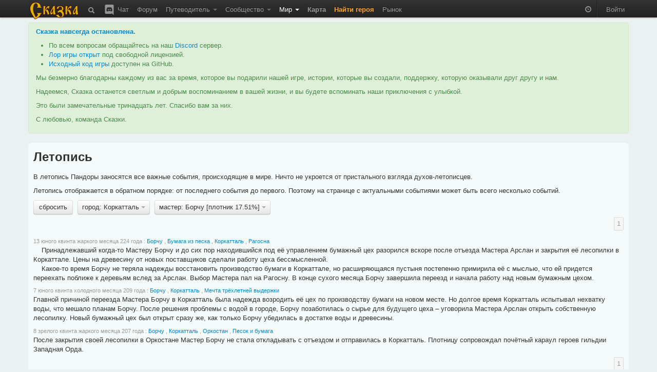

--- FILE ---
content_type: text/html; charset=utf-8
request_url: https://the-tale.org/game/chronicle/?page=0&person=1914&place=26
body_size: 13108
content:

<!DOCTYPE html>
<html xmlns="http://www.w3.org/1999/xhtml" xml:lang="ru">
  <head>
    <meta http-equiv="Content-type" content="text/html; charset=utf-8" />
    <meta name="keywords" content="ZPG, ZRPG, Zero Player Game, самоиграйка, изменяемый мир, 0-player, тамагочи, браузерная игра, многопользовательская игра, инди игра, песочница">
    <meta name="description" content="Летопись Пандоры, в которой перечислены все важные события, происходившие в её истории."></meta>
    <meta name="author" content="Tiendil">
    <link href="/news/feed" type="application/atom+xml" rel="alternate" title="Новости" />
    <link href="/forum/feed" type="application/atom+xml" rel="alternate" title="Форум" />
    <link rel="shortcut icon" href="/static/0.5.1.6/favicon.ico" />
    <title>Летопись | Сказка</title>

    <link rel="stylesheet" type="text/css" href="/static/0.5.1.6/css/main.css" />

    <script src="/static/0.5.1.6/plugins/jquery/jquery-1.7.2.min.js" type="text/javascript"></script>
    <script src="/static/0.5.1.6/plugins/jquery/jquery-ui-1.8.9/js/jquery-ui-1.8.9.custom.min.js" type="text/javascript" charset="utf-8"></script>

    <script src="/static/0.5.1.6/plugins/spin/spin.min.js" type="text/javascript"></script>
    <script src="/static/0.5.1.6/plugins/jquery/jquery.spin.js" type="text/javascript"></script>

    <link rel="stylesheet" type="text/css" href="/static/0.5.1.6/bootstrap/css/bootstrap.min.css" />
    <script src="/static/0.5.1.6/bootstrap/js/bootstrap.min.js" type="text/javascript"></script>

    <script src="/static/0.5.1.6/common/base.js" type="text/javascript"></script>
    <script src="/static/0.5.1.6/common/dialog.js" type="text/javascript"></script>
    <script src="/static/0.5.1.6/common/forms.js" type="text/javascript"></script>

    
    <script type="text/javascript">

pgf.base.settings.init("anonimues");

API_CLIENT = "the_tale-0.5.1.6";

jQuery(document).ready(function() {

    pgf.base.AutoFormatTime();

    jQuery.ajaxSetup({
        cache: false,
        beforeSend: function(xhr, settings) {

            function getCookie(name) {
                var cookieValue = null;
                if (document.cookie && document.cookie != '') {
                    var cookies = document.cookie.split(';');
                    for (var i = 0; i < cookies.length; i++) {
                        var cookie = jQuery.trim(cookies[i]);
                        if (cookie.substring(0, name.length + 1) == (name + '=')) {
                            cookieValue = decodeURIComponent(cookie.substring(name.length + 1));
                            break;
                        }
                    }
                }
                return cookieValue;
            }
            if (!(/^http:.*/.test(settings.url) || /^https:.*/.test(settings.url))) {
                xhr.setRequestHeader("X-CSRFToken", "yN1KVFXb8gVzY1uv1XXHGxvUEB45gOG4XZ6ul6MoSUjGkBT8EKIv4t5RsXCofU9Q" );
            }
        }
    });

    jQuery('[rel="tooltip"]').tooltip(pgf.base.tooltipsArgs)
    jQuery('[rel="popover"]').popover(pgf.base.popoverArgs)

    var StopScroll = function(e) {
        var innerScrollable = jQuery(e.target).parents('.pgf-scrollable');
        if (innerScrollable.length == 0) {
            innerScrollable = jQuery(e.target);
        }
        innerScrollable = innerScrollable.eq(0);

        var scrollTop = innerScrollable.scrollTop();
        if (e.originalEvent.wheelDelta > 0 && innerScrollable.scrollTop() == 0) {
            e.preventDefault();
        }
        var inner = innerScrollable.get(0).scrollHeight - innerScrollable.innerHeight();
        var outer = innerScrollable.get(0).scrollHeight - innerScrollable.outerHeight();
        if (e.originalEvent.wheelDelta < 0 && outer <= scrollTop && scrollTop <= inner) {
            e.preventDefault();
        }
    };

    // jQuery('.pgf-scrollable').live('mousewheel', function(e) {
    jQuery('.modal-backdrop').live('mousewheel', StopScroll);
    jQuery('.modal').live('mousewheel', StopScroll);

            
    ///////////////////////////
    // BBField processing
    function InitializeBBFileds(container) {

        jQuery('.pgf-bbfield', container).each(function(i, e){
            var id = jQuery(e).attr('id');
            pgf.base.AddPreview('#'+id, 'textarea', "/preview");
            pgf.base.InitBBFields('#'+id);
        });
    }

    InitializeBBFileds(document);

    jQuery(document).bind(pgf.ui.dialog.DIALOG_OPENED, function(e, dialog) {
        InitializeBBFileds(dialog);
    });
    /////////////////////////
});
    </script>



      </head>
  <body>

    <div class="navbar navbar-fixed-top">
      <div class="navbar-inner">
        <div class="container">

          <a class="brand" href="/"><img src="/static/0.5.1.6/images/logo.png"></img></a>

          <ul class="nav">
            <li class="">
  <a href="/search"
     rel="tooltip"
     title="Поиск">
    <i class="navbar-element icon-search icon-white" style="vertical-align: middle;"></i>
  </a>
</li>
            <li class="">
  <a href="/chat"
     rel="tooltip"
     title="Чат / Discord">
    <img src="/static/0.5.1.6/images/discord.svg"
         class="navbar-element"
         style="width: 24px; margin-top: -2px; vertical-align: top;"/>
    Чат
  </a>
</li>

            <li class=" ">
        <a href="/forum/" >
      Форум     </a>
    
      </li>
            <li class=" dropdown">
        <a href="#" class="dropdown-toggle" data-toggle="dropdown">
      Путеводитель <b class="caret"></b>    </a>
    
        <ul class="dropdown-menu pgf-scrollable"
        style="max-height: 475px; overflow-y: auto;">
        
                      <li class=" ">
        <a href="/guide/game" >
      Описание игры     </a>
    
      </li>
                  
                      <li class="divider"></li>
                  
                      <li style="padding-left: 15px; cursor: default;"><strong style="color: black;">Игроки</strong></li>
                  
                      <li class=" ">
        <a href="/guide/keepers" >
      Хранители     </a>
    
      </li>
                  
                      <li class=" ">
        <a href="/guide/cards/" >
      Карты Судьбы     </a>
    
      </li>
                  
                      <li class=" ">
        <a href="/guide/clans" >
      Гильдии     </a>
    
      </li>
                  
                      <li class=" ">
        <a href="/guide/emissaries" >
      Эмиссары     </a>
    
      </li>
                  
                      <li class="divider"></li>
                  
                      <li style="padding-left: 15px; cursor: default;"><strong style="color: black;">Герои</strong></li>
                  
                      <li class=" ">
        <a href="/guide/hero-abilities" >
      Способности     </a>
    
      </li>
                  
                      <li class=" ">
        <a href="/guide/hero-habits" >
      Черты     </a>
    
      </li>
                  
                      <li class=" ">
        <a href="/guide/hero-preferences" >
      Предпочтения     </a>
    
      </li>
                  
                      <li class=" ">
        <a href="/guide/quests" >
      Задания     </a>
    
      </li>
                  
                      <li class=" ">
        <a href="/guide/movement" >
      Передвижение     </a>
    
      </li>
                  
                      <li class=" ">
        <a href="/guide/pvp" >
      PvP     </a>
    
      </li>
                  
                      <li class="divider"></li>
                  
                      <li style="padding-left: 15px; cursor: default;"><strong style="color: black;">Мир</strong></li>
                  
                      <li class=" ">
        <a href="/guide/map" >
      Карта     </a>
    
      </li>
                  
                      <li class=" ">
        <a href="/guide/cities" >
      Города     </a>
    
      </li>
                  
                      <li class=" ">
        <a href="/guide/persons" >
      Мастера     </a>
    
      </li>
                  
                      <li class=" ">
        <a href="/guide/politics" >
      Книга Судеб     </a>
    
      </li>
                  
                      <li class=" ">
        <a href="/guide/creativity-recommendations" >
      Творчество игроков     </a>
    
      </li>
                  
                      <li class="divider"></li>
                  
                      <li style="padding-left: 15px; cursor: default;"><strong style="color: black;">Объекты</strong></li>
                  
                      <li class=" ">
        <a href="/guide/mobs/" >
      Бестиарий     </a>
    
      </li>
                  
                      <li class=" ">
        <a href="/guide/artifacts/" >
      Артефакты     </a>
    
      </li>
                  
                      <li class=" ">
        <a href="/guide/companions/" >
      Спутники     </a>
    
      </li>
                  
                      <li class="divider"></li>
                  
                      <li style="padding-left: 15px; cursor: default;"><strong style="color: black;">Прочее</strong></li>
                  
                      <li class=" ">
        <a href="/guide/zero-player-game" >
      Zero Player Game     </a>
    
      </li>
                  
                      <li class=" ">
        <a href="/forum/threads/126" >
      FAQ     </a>
    
      </li>
                  
                      <li class=" ">
        <a href="/guide/world" >
      Предыстория     </a>
    
      </li>
                  
                      <li class=" ">
        <a href="/guide/account-types" >
      Типы аккаунтов     </a>
    
      </li>
                  
                      <li class=" ">
        <a href="https://docs.the-tale.org" >
      Документация по API и игре     </a>
    
      </li>
                  
                      <li class=" ">
        <a href="/forum/subcategories/43" >
      Проекты игроков     </a>
    
      </li>
                        </ul>
      </li>

            <li class=" dropdown">
        <a href="#" class="dropdown-toggle" data-toggle="dropdown">
      Сообщество <b class="caret"></b>    </a>
    
        <ul class="dropdown-menu pgf-scrollable"
        style="max-height: 475px; overflow-y: auto;">
        
                      <li class=" ">
        <a href="/accounts/" >
      Игроки     </a>
    
      </li>
                  
                      <li class=" ">
        <a href="/clans/" >
      Гильдии     </a>
    
      </li>
                  
                      <li class=" ">
        <a href="/game/ratings/" >
      Рейтинги     </a>
    
      </li>
                  
                      <li class=" ">
        <a href="/accounts/achievements/" >
      Достижения     </a>
    
      </li>
                  
                      <li class=" ">
        <a href="/collections/collections/" >
      Коллекции     </a>
    
      </li>
                  
                      <li class="divider"></li>
                  
                      <li class=" ">
        <a href="https://tiendil.org" >
      Блог разработчика     </a>
    
      </li>
                  
                      <li class="divider"></li>
                  
                      <li class=" ">
        <a href="https://github.com/the-tale" >
      GitHub     </a>
    
      </li>
                  
                      <li class=" ">
        <a href="https://vk.com/zpgtale" >
      ВКонтакте     </a>
    
      </li>
                  
                      <li class=" ">
        <a href="https://www.facebook.com/groups/zpgtale/" >
      Facebook     </a>
    
      </li>
                  
                      <li class=" ">
        <a href="https://twitter.com/zpg_tale" >
      Twitter     </a>
    
      </li>
                        </ul>
      </li>

            <li class="active dropdown">
        <a href="#" class="dropdown-toggle" data-toggle="dropdown">
      Мир <b class="caret"></b>    </a>
    
        <ul class="dropdown-menu pgf-scrollable"
        style="max-height: 475px; overflow-y: auto;">
        
                      <li class=" ">
        <a href="/game/bills/" >
      Книга Судеб     </a>
    
      </li>
                  
                      <li class=" ">
        <a href="/linguistics/" >
      Лингвистика     </a>
    
      </li>
                  
                      <li class=" ">
        <a href="/folklore/posts/" >
      Фольклор     </a>
    
      </li>
                  
                      <li class=" ">
        <a href="/game/chronicle/" >
      Летопись     </a>
    
      </li>
                  
                      <li class=" ">
        <a href="/game/politic-power/history" >
      История влияния     </a>
    
      </li>
                        </ul>
      </li>

                        <li class=" ">
        <a href="/game/map/" >
      <span class='game-link'>Карта</span>     </a>
    
      </li>
            <li><a href="/accounts/registration/create-hero?action=top-menu" class="attention-link"><strong>Найти героя</strong></a></li>
                        <li class=" ">
        <a href="/shop/" >
      Рынок     </a>
    
      </li>

          </ul>

          <ul class="nav pull-right">
                        <li>
              <p id="time-block" class="navbar-text">
                <i class="icon-time icon-white"
                   style="opacity: 0.5;"
                   rel="tooltip"
                   data-tooltip-placement="bottom"
                   title="время в игре: 11 зрелого квинта холодного месяца 250 года"></i>
              </p>
            </li>
            <li class="divider-vertical"></li>

                        <li><a href="/accounts/auth/login?next_url=%2Fgame%2Fchronicle%2F%3Fpage%3D0%26person%3D1914%26place%3D26">Войти</a></li>
                      </ul>

        </div>
      </div>
    </div>

    
    
    <div id="main-container">
      <div id="content" class="container">

        
          <div class="alert alert-success">
            <p>
              <strong><a href="https://the-tale.org/news/349" target="_blank">Сказка навсегда остановлена</a>.</strong>
            </p>

            <ul>
              <li>По всем вопросам обращайтесь на наш <a href="https://discord.gg/zwaddAG" target="_blank">Discord</a> сервер.</li>
              <li><a href="https://the-tale.notion.site/" target="_blank">Лор игры открыт</a> под свободной лицензией.</li>
              <li><a href="https://github.com/the-tale" target="_blank">Исходный код игры</a> доступен на GitHub.</li>
            </ul>

            <p>
              Мы безмерно благодарны каждому из вас за время, которое вы подарили нашей игре, истории, которые вы создали, поддержку, которую оказывали друг другу и нам.
            </p>

            <p>
              Надеемся, Сказка останется светлым и добрым воспоминанием в вашей жизни, и вы будете вспоминать наши приключения с улыбкой.
            </p>

            <p>
              Это были замечательные тринадцать лет. Спасибо вам за них.
            </p>

            <p>
              С любовью, команда Сказки.
            </p>

          </div>


                
        
<div class="row">
  <div class="span12">
    <div class="easy-block">

      
<h2 style="margin-bottom: 0.5em;">Летопись</h2>

<p>
  В летопись Пандоры заносятся все важные события, происходящие в мире. Ничто не укроется от пристального взгляда духов-летописцев.
</p>

<p>
  Летопись отображается в обратном порядке: от последнего события до первого. Поэтому на странице с актуальными событиями может быть всего несколько событий.
</p>


    <div class="btn-toolbar" style="margin: 0;">

      
                  <div class="btn-group pgf-filter-None">
            <a class="btn "
               href="/game/chronicle/?">сбросить</a>
          </div>
        
      
        
          
        
      
                  <div class="btn-group pgf-filter-place">
            <a class="btn dropdown-toggle" data-toggle="dropdown" href="#">
              город: Коркатталь <span class="caret"></span>
            </a>
            <ul class="dropdown-menu pgf-scrollable" style="max-height: 310px; overflow-y: auto;">
                                                <li><a href="/game/chronicle/?page=0&amp;person=1914">все</a></li>
                                                                <li><a href="/game/chronicle/?page=0&amp;person=1914&amp;place=49">Авалтен</a></li>
                                                                <li><a href="/game/chronicle/?page=0&amp;person=1914&amp;place=30">Ад-Альхар</a></li>
                                                                <li><a href="/game/chronicle/?page=0&amp;person=1914&amp;place=37">Азарок</a></li>
                                                                <li><a href="/game/chronicle/?page=0&amp;person=1914&amp;place=46">Аматир</a></li>
                                                                <li><a href="/game/chronicle/?page=0&amp;person=1914&amp;place=34">Аскалон</a></li>
                                                                <li><a href="/game/chronicle/?page=0&amp;person=1914&amp;place=19">Ашур-Донал</a></li>
                                                                <li><a href="/game/chronicle/?page=0&amp;person=1914&amp;place=51">Беловодье</a></li>
                                                                <li><a href="/game/chronicle/?page=0&amp;person=1914&amp;place=10">Велистиан</a></li>
                                                                <li><a href="/game/chronicle/?page=0&amp;person=1914&amp;place=11">Гастион</a></li>
                                                                <li><a href="/game/chronicle/?page=0&amp;person=1914&amp;place=48">Гестахор</a></li>
                                                                <li><a href="/game/chronicle/?page=0&amp;person=1914&amp;place=72">Гоганбуко</a></li>
                                                                <li><a href="/game/chronicle/?page=0&amp;person=1914&amp;place=21">Гориндор</a></li>
                                                                <li><a href="/game/chronicle/?page=0&amp;person=1914&amp;place=14">Деус</a></li>
                                                                <li><a href="/game/chronicle/?page=0&amp;person=1914&amp;place=28">Дирнхолм</a></li>
                                                                <li><a href="/game/chronicle/?page=0&amp;person=1914&amp;place=47">Залесье</a></li>
                                                                <li><a href="/game/chronicle/?page=0&amp;person=1914&amp;place=35">Истарóст</a></li>
                                                                <li><a href="/game/chronicle/?page=0&amp;person=1914&amp;place=24">Йоль</a></li>
                                                                <li><a href="/game/chronicle/?page=0&amp;person=1914&amp;place=32">Кайлердор</a></li>
                                                                <li><a href="/game/chronicle/?page=0&amp;person=1914&amp;place=25">Карахен</a></li>
                                                                <li><a href="/game/chronicle/?page=0&amp;person=1914&amp;place=27">Карнгард</a></li>
                                                                <li><a href="/game/chronicle/?page=0&amp;person=1914&amp;place=38">Кель-Абан</a></li>
                                                                <li><a href="/game/chronicle/?page=0&amp;person=1914&amp;place=53">Киралода</a></li>
                                                                <li><a href="/game/chronicle/?page=0&amp;person=1914&amp;place=59">Княжество Таур-Анорское</a></li>
                                                                <li><a href="/game/chronicle/?page=0&amp;person=1914&amp;place=26">Коркатталь</a></li>
                                                                <li><a href="/game/chronicle/?page=0&amp;person=1914&amp;place=62">Кострище</a></li>
                                                                <li><a href="/game/chronicle/?page=0&amp;person=1914&amp;place=1">Красные Дюны</a></li>
                                                                <li><a href="/game/chronicle/?page=0&amp;person=1914&amp;place=7">Крушд</a></li>
                                                                <li><a href="/game/chronicle/?page=0&amp;person=1914&amp;place=23">Лазурь</a></li>
                                                                <li><a href="/game/chronicle/?page=0&amp;person=1914&amp;place=17">Лар’дин</a></li>
                                                                <li><a href="/game/chronicle/?page=0&amp;person=1914&amp;place=64">Лирейн</a></li>
                                                                <li><a href="/game/chronicle/?page=0&amp;person=1914&amp;place=20">Лорадо</a></li>
                                                                <li><a href="/game/chronicle/?page=0&amp;person=1914&amp;place=22">Лотир-Нериэн</a></li>
                                                                <li><a href="/game/chronicle/?page=0&amp;person=1914&amp;place=15">Луд</a></li>
                                                                <li><a href="/game/chronicle/?page=0&amp;person=1914&amp;place=71">Миориель</a></li>
                                                                <li><a href="/game/chronicle/?page=0&amp;person=1914&amp;place=13">Моргор</a></li>
                                                                <li><a href="/game/chronicle/?page=0&amp;person=1914&amp;place=66">Мордхейм</a></li>
                                                                <li><a href="/game/chronicle/?page=0&amp;person=1914&amp;place=8">Морн-Карас</a></li>
                                                                <li><a href="/game/chronicle/?page=0&amp;person=1914&amp;place=31">Мурмеллашум</a></li>
                                                                <li><a href="/game/chronicle/?page=0&amp;person=1914&amp;place=2">Нортин</a></li>
                                                                <li><a href="/game/chronicle/?page=0&amp;person=1914&amp;place=4">Озёрный</a></li>
                                                                <li><a href="/game/chronicle/?page=0&amp;person=1914&amp;place=29">Ол</a></li>
                                                                <li><a href="/game/chronicle/?page=0&amp;person=1914&amp;place=58">Оннадуин</a></li>
                                                                <li><a href="/game/chronicle/?page=0&amp;person=1914&amp;place=6">Оркостан</a></li>
                                                                <li><a href="/game/chronicle/?page=0&amp;person=1914&amp;place=52">Приндкуилье</a></li>
                                                                <li><a href="/game/chronicle/?page=0&amp;person=1914&amp;place=44">Простор</a></li>
                                                                <li><a href="/game/chronicle/?page=0&amp;person=1914&amp;place=50">Рагосна</a></li>
                                                                <li><a href="/game/chronicle/?page=0&amp;person=1914&amp;place=18">Ринд-Куил</a></li>
                                                                <li><a href="/game/chronicle/?page=0&amp;person=1914&amp;place=55">Родрог</a></li>
                                                                <li><a href="/game/chronicle/?page=0&amp;person=1914&amp;place=33">Руины</a></li>
                                                                <li><a href="/game/chronicle/?page=0&amp;person=1914&amp;place=39">Сва-Лок</a></li>
                                                                <li><a href="/game/chronicle/?page=0&amp;person=1914&amp;place=65">Сианора</a></li>
                                                                <li><a href="/game/chronicle/?page=0&amp;person=1914&amp;place=60">Силиврэн</a></li>
                                                                <li><a href="/game/chronicle/?page=0&amp;person=1914&amp;place=40">Синам-Сиджас</a></li>
                                                                <li><a href="/game/chronicle/?page=0&amp;person=1914&amp;place=45">Сольвейг</a></li>
                                                                <li><a href="/game/chronicle/?page=0&amp;person=1914&amp;place=12">Стор-Фаен</a></li>
                                                                <li><a href="/game/chronicle/?page=0&amp;person=1914&amp;place=16">Тадмор</a></li>
                                                                <li><a href="/game/chronicle/?page=0&amp;person=1914&amp;place=70">Теалор</a></li>
                                                                <li><a href="/game/chronicle/?page=0&amp;person=1914&amp;place=36">Тролльхейм</a></li>
                                                                <li><a href="/game/chronicle/?page=0&amp;person=1914&amp;place=9">Форнборг</a></li>
                                                                <li><a href="/game/chronicle/?page=0&amp;person=1914&amp;place=42">Харир</a></li>
                                                                <li><a href="/game/chronicle/?page=0&amp;person=1914&amp;place=73">Хинарин</a></li>
                                                                <li><a href="/game/chronicle/?page=0&amp;person=1914&amp;place=63">Хэйда-Эн</a></li>
                                                                <li><a href="/game/chronicle/?page=0&amp;person=1914&amp;place=67">Черноград</a></li>
                                                                <li><a href="/game/chronicle/?page=0&amp;person=1914&amp;place=61">Чулун</a></li>
                                                                <li><a href="/game/chronicle/?page=0&amp;person=1914&amp;place=5">Штиль</a></li>
                                                                <li><a href="/game/chronicle/?page=0&amp;person=1914&amp;place=43">Эйндалион</a></li>
                                                                <li><a href="/game/chronicle/?page=0&amp;person=1914&amp;place=41">Эмералд&#39;дол</a></li>
                                                                <li><a href="/game/chronicle/?page=0&amp;person=1914&amp;place=3">Юн-Жут</a></li>
                                                                <li><a href="/game/chronicle/?page=0&amp;person=1914&amp;place=68">Ясень</a></li>
                                          </ul>
          </div>
        
      
                  <div class="btn-group pgf-filter-person">
            <a class="btn dropdown-toggle" data-toggle="dropdown" href="#">
              мастер: Борчу [плотник 17.51%] <span class="caret"></span>
            </a>
            <ul class="dropdown-menu pgf-scrollable" style="max-height: 310px; overflow-y: auto;">
                                                <li><a href="/game/chronicle/?page=0&amp;place=26">все</a></li>
                                                                <li>&nbsp;<strong>Авалтен</strong></li>
                                      <li><a href="/game/chronicle/?page=0&amp;person=1587&amp;place=26">Сон-Хва [торговец 19.04%]</a></li>
                                      <li><a href="/game/chronicle/?page=0&amp;person=3376&amp;place=26">Чон-Соп [торговец 80.96%]</a></li>
                                                                                  <li>&nbsp;<strong>Ад-Альхар</strong></li>
                                      <li><a href="/game/chronicle/?page=0&amp;person=2654&amp;place=26">Бронислава [ростовщик 22.97%]</a></li>
                                      <li><a href="/game/chronicle/?page=0&amp;person=2646&amp;place=26">Мирослава [ростовщик 20.65%]</a></li>
                                      <li><a href="/game/chronicle/?page=0&amp;person=1164&amp;place=26">Мирослава [ростовщик 38.43%]</a></li>
                                      <li><a href="/game/chronicle/?page=0&amp;person=3201&amp;place=26">Ратмир [ростовщик 4.60%]</a></li>
                                      <li><a href="/game/chronicle/?page=0&amp;person=2665&amp;place=26">Хорлугин [ростовщик 13.35%]</a></li>
                                                                                  <li>&nbsp;<strong>Азарок</strong></li>
                                      <li><a href="/game/chronicle/?page=0&amp;person=2705&amp;place=26">Алфр [портной 49.95%]</a></li>
                                      <li><a href="/game/chronicle/?page=0&amp;person=2142&amp;place=26">Филгья [шахтёр 50.05%]</a></li>
                                                                                  <li>&nbsp;<strong>Аматир</strong></li>
                                      <li><a href="/game/chronicle/?page=0&amp;person=2726&amp;place=26">Еке [скотовод 6.83%]</a></li>
                                      <li><a href="/game/chronicle/?page=0&amp;person=2795&amp;place=26">Ми-Гум [торговец 34.62%]</a></li>
                                      <li><a href="/game/chronicle/?page=0&amp;person=2496&amp;place=26">Пхо-Сун [торговец 39.04%]</a></li>
                                      <li><a href="/game/chronicle/?page=0&amp;person=3407&amp;place=26">Таирвайн [портной 13.01%]</a></li>
                                      <li><a href="/game/chronicle/?page=0&amp;person=2949&amp;place=26">Улфр [скотовод 6.50%]</a></li>
                                                                                  <li>&nbsp;<strong>Аскалон</strong></li>
                                      <li><a href="/game/chronicle/?page=0&amp;person=3389&amp;place=26">Гардасан [бард 13.74%]</a></li>
                                      <li><a href="/game/chronicle/?page=0&amp;person=1829&amp;place=26">Жебтсундамба [ростовщик 12.13%]</a></li>
                                      <li><a href="/game/chronicle/?page=0&amp;person=3398&amp;place=26">Святослав [священник 74.14%]</a></li>
                                                                                  <li>&nbsp;<strong>Ашур-Донал</strong></li>
                                      <li><a href="/game/chronicle/?page=0&amp;person=3304&amp;place=26">Ингирид [волшебник 16.63%]</a></li>
                                      <li><a href="/game/chronicle/?page=0&amp;person=2094&amp;place=26">Меркид [дрессировщик 7.04%]</a></li>
                                      <li><a href="/game/chronicle/?page=0&amp;person=3404&amp;place=26">Фай-Лах [стражник 46.32%]</a></li>
                                      <li><a href="/game/chronicle/?page=0&amp;person=3343&amp;place=26">Чхо [шахтёр 30.01%]</a></li>
                                                                                  <li>&nbsp;<strong>Беловодье</strong></li>
                                      <li><a href="/game/chronicle/?page=0&amp;person=3395&amp;place=26">Альсекор [вор 18.36%]</a></li>
                                      <li><a href="/game/chronicle/?page=0&amp;person=3391&amp;place=26">Володимир [бард 46.24%]</a></li>
                                      <li><a href="/game/chronicle/?page=0&amp;person=3401&amp;place=26">Любава [трактирщик 9.82%]</a></li>
                                      <li><a href="/game/chronicle/?page=0&amp;person=3411&amp;place=26">Станислав [рыбак 25.58%]</a></li>
                                                                                  <li>&nbsp;<strong>Велистиан</strong></li>
                                      <li><a href="/game/chronicle/?page=0&amp;person=2096&amp;place=26">Аэльтас [кузнец 60.06%]</a></li>
                                      <li><a href="/game/chronicle/?page=0&amp;person=3397&amp;place=26">Гульбер [стражник 7.52%]</a></li>
                                      <li><a href="/game/chronicle/?page=0&amp;person=2815&amp;place=26">Сун-Хён [священник 7.43%]</a></li>
                                      <li><a href="/game/chronicle/?page=0&amp;person=2691&amp;place=26">лас&#39;Гаэлнинани [кузнец 24.98%]</a></li>
                                                                                  <li>&nbsp;<strong>Гастион</strong></li>
                                      <li><a href="/game/chronicle/?page=0&amp;person=3417&amp;place=26">Ильфирин [волшебник 60.83%]</a></li>
                                      <li><a href="/game/chronicle/?page=0&amp;person=2931&amp;place=26">Катла [шахтёр 20.04%]</a></li>
                                      <li><a href="/game/chronicle/?page=0&amp;person=2641&amp;place=26">Квача [стражник 11.15%]</a></li>
                                      <li><a href="/game/chronicle/?page=0&amp;person=3142&amp;place=26">Мирослава [палач 7.98%]</a></li>
                                                                                  <li>&nbsp;<strong>Гестахор</strong></li>
                                      <li><a href="/game/chronicle/?page=0&amp;person=1776&amp;place=26">Ак-Суук [алхимик 5.99%]</a></li>
                                      <li><a href="/game/chronicle/?page=0&amp;person=3403&amp;place=26">Берислав [алхимик 28.30%]</a></li>
                                      <li><a href="/game/chronicle/?page=0&amp;person=3410&amp;place=26">Идан [лекарь 64.71%]</a></li>
                                      <li><a href="/game/chronicle/?page=0&amp;person=2766&amp;place=26">Сун-Чун [писарь 1.00%]</a></li>
                                                                                  <li>&nbsp;<strong>Гоганбуко</strong></li>
                                      <li><a href="/game/chronicle/?page=0&amp;person=3431&amp;place=26">Гоггерим [плотник 58.48%]</a></li>
                                      <li><a href="/game/chronicle/?page=0&amp;person=3050&amp;place=26">Кум-Я [торговец 41.52%]</a></li>
                                                                                  <li>&nbsp;<strong>Гориндор</strong></li>
                                      <li><a href="/game/chronicle/?page=0&amp;person=1550&amp;place=26">Арнгунн [кузнец 7.54%]</a></li>
                                      <li><a href="/game/chronicle/?page=0&amp;person=3255&amp;place=26">Гудранд [кузнец 5.62%]</a></li>
                                      <li><a href="/game/chronicle/?page=0&amp;person=3293&amp;place=26">Скути [палач 42.39%]</a></li>
                                      <li><a href="/game/chronicle/?page=0&amp;person=3384&amp;place=26">Тиен-Ханьюл [алхимик 6.29%]</a></li>
                                      <li><a href="/game/chronicle/?page=0&amp;person=2470&amp;place=26">Тон-Сун [алхимик 6.42%]</a></li>
                                      <li><a href="/game/chronicle/?page=0&amp;person=1091&amp;place=26">Эбхард Чернобрадый [кузнец 31.74%]</a></li>
                                                                                  <li>&nbsp;<strong>Деус</strong></li>
                                      <li><a href="/game/chronicle/?page=0&amp;person=3371&amp;place=26">Ён-Сук [священник 11.73%]</a></li>
                                      <li><a href="/game/chronicle/?page=0&amp;person=3390&amp;place=26">Владимир [священник 5.15%]</a></li>
                                      <li><a href="/game/chronicle/?page=0&amp;person=3074&amp;place=26">Монгке [священник 13.91%]</a></li>
                                      <li><a href="/game/chronicle/?page=0&amp;person=3427&amp;place=26">Ттеррал [священник 44.51%]</a></li>
                                      <li><a href="/game/chronicle/?page=0&amp;person=2856&amp;place=26">Уппсала [священник 24.70%]</a></li>
                                                                                  <li>&nbsp;<strong>Дирнхолм</strong></li>
                                      <li><a href="/game/chronicle/?page=0&amp;person=1064&amp;place=26">Благослав [торговец 7.81%]</a></li>
                                      <li><a href="/game/chronicle/?page=0&amp;person=2658&amp;place=26">Ингиридр [фермер 33.01%]</a></li>
                                      <li><a href="/game/chronicle/?page=0&amp;person=2577&amp;place=26">Ок-Рим [алхимик 3.45%]</a></li>
                                      <li><a href="/game/chronicle/?page=0&amp;person=3367&amp;place=26">Тара [торговец 16.71%]</a></li>
                                      <li><a href="/game/chronicle/?page=0&amp;person=2494&amp;place=26">Хогар [трактирщик 36.28%]</a></li>
                                      <li><a href="/game/chronicle/?page=0&amp;person=3380&amp;place=26">Чун-Барк [писарь 2.72%]</a></li>
                                                                                  <li>&nbsp;<strong>Залесье</strong></li>
                                      <li><a href="/game/chronicle/?page=0&amp;person=2869&amp;place=26">Ансрах [трактирщик 50.79%]</a></li>
                                      <li><a href="/game/chronicle/?page=0&amp;person=3284&amp;place=26">Лафари [алхимик 23.67%]</a></li>
                                      <li><a href="/game/chronicle/?page=0&amp;person=1931&amp;place=26">Шеор [алхимик 25.54%]</a></li>
                                                                                  <li>&nbsp;<strong>Истарóст</strong></li>
                                      <li><a href="/game/chronicle/?page=0&amp;person=3040&amp;place=26">Благослава [трактирщик 28.97%]</a></li>
                                      <li><a href="/game/chronicle/?page=0&amp;person=3128&amp;place=26">сах&#39;Дхокиер [вор 71.03%]</a></li>
                                                                                  <li>&nbsp;<strong>Йоль</strong></li>
                                      <li><a href="/game/chronicle/?page=0&amp;person=2573&amp;place=26">Атли [кузнец 25.39%]</a></li>
                                      <li><a href="/game/chronicle/?page=0&amp;person=3141&amp;place=26">Далан [скотовод 6.97%]</a></li>
                                      <li><a href="/game/chronicle/?page=0&amp;person=3328&amp;place=26">Сторольф [торговец 10.63%]</a></li>
                                      <li><a href="/game/chronicle/?page=0&amp;person=3185&amp;place=26">Таиджут [портной 2.13%]</a></li>
                                      <li><a href="/game/chronicle/?page=0&amp;person=2085&amp;place=26">Торлейва [кузнец 32.69%]</a></li>
                                      <li><a href="/game/chronicle/?page=0&amp;person=3314&amp;place=26">Тьёстольф [скотовод 22.19%]</a></li>
                                                                                  <li>&nbsp;<strong>Кайлердор</strong></li>
                                      <li><a href="/game/chronicle/?page=0&amp;person=3330&amp;place=26">Веселин [писарь 4.94%]</a></li>
                                      <li><a href="/game/chronicle/?page=0&amp;person=2804&amp;place=26">Даэро [вор 40.31%]</a></li>
                                      <li><a href="/game/chronicle/?page=0&amp;person=3036&amp;place=26">Маере [ростовщик 17.35%]</a></li>
                                      <li><a href="/game/chronicle/?page=0&amp;person=1836&amp;place=26">Олве [плотник 11.84%]</a></li>
                                      <li><a href="/game/chronicle/?page=0&amp;person=785&amp;place=26">Толуй [трактирщик 25.56%]</a></li>
                                                                                  <li>&nbsp;<strong>Карахен</strong></li>
                                      <li><a href="/game/chronicle/?page=0&amp;person=2330&amp;place=26">Ботильд [дрессировщик 26.51%]</a></li>
                                      <li><a href="/game/chronicle/?page=0&amp;person=3093&amp;place=26">Геллир [ростовщик 3.54%]</a></li>
                                      <li><a href="/game/chronicle/?page=0&amp;person=1845&amp;place=26">Инги [фермер 11.40%]</a></li>
                                      <li><a href="/game/chronicle/?page=0&amp;person=1826&amp;place=26">Катла [волшебник 37.15%]</a></li>
                                      <li><a href="/game/chronicle/?page=0&amp;person=1178&amp;place=26">Тридрикр [кузнец 10.48%]</a></li>
                                      <li><a href="/game/chronicle/?page=0&amp;person=2967&amp;place=26">Тьёдхильд [плотник 10.92%]</a></li>
                                                                                  <li>&nbsp;<strong>Карнгард</strong></li>
                                      <li><a href="/game/chronicle/?page=0&amp;person=3402&amp;place=26">Вейгхаз [скотовод 3.82%]</a></li>
                                      <li><a href="/game/chronicle/?page=0&amp;person=1719&amp;place=26">Гранислава [бард 23.91%]</a></li>
                                      <li><a href="/game/chronicle/?page=0&amp;person=3197&amp;place=26">Олве [шахтёр 72.27%]</a></li>
                                                                                  <li>&nbsp;<strong>Кель-Абан</strong></li>
                                      <li><a href="/game/chronicle/?page=0&amp;person=2879&amp;place=26">Бути [кузнец 79.69%]</a></li>
                                      <li><a href="/game/chronicle/?page=0&amp;person=3373&amp;place=26">Оддлейф [портной 9.21%]</a></li>
                                      <li><a href="/game/chronicle/?page=0&amp;person=2054&amp;place=26">Торфинна [портной 3.35%]</a></li>
                                      <li><a href="/game/chronicle/?page=0&amp;person=1521&amp;place=26">Хоулун [портной 7.75%]</a></li>
                                                                                  <li>&nbsp;<strong>Киралода</strong></li>
                                      <li><a href="/game/chronicle/?page=0&amp;person=3413&amp;place=26">Оуримм [волшебник 100.00%]</a></li>
                                                                                  <li>&nbsp;<strong>Княжество Таур-Анорское</strong></li>
                                      <li><a href="/game/chronicle/?page=0&amp;person=3418&amp;place=26">Кхареян [плотник 100.00%]</a></li>
                                                                                  <li>&nbsp;<strong>Коркатталь</strong></li>
                                      <li><a href="/game/chronicle/?page=0&amp;person=2914&amp;place=26">Фарле [бард 53.30%]</a></li>
                                      <li><a href="/game/chronicle/?page=0&amp;person=1962&amp;place=26">Хилдр [трактирщик 46.70%]</a></li>
                                                                                  <li>&nbsp;<strong>Кострище</strong></li>
                                      <li><a href="/game/chronicle/?page=0&amp;person=3421&amp;place=26">Твердивит [волшебник 100.00%]</a></li>
                                                                                  <li>&nbsp;<strong>Красные Дюны</strong></li>
                                      <li><a href="/game/chronicle/?page=0&amp;person=2130&amp;place=26">Жучи [палач 28.78%]</a></li>
                                      <li><a href="/game/chronicle/?page=0&amp;person=899&amp;place=26">Мингхан [портной 32.14%]</a></li>
                                      <li><a href="/game/chronicle/?page=0&amp;person=2964&amp;place=26">Рагенхильд [алхимик 18.84%]</a></li>
                                      <li><a href="/game/chronicle/?page=0&amp;person=3383&amp;place=26">Тархан-Сухэ [палач 14.79%]</a></li>
                                      <li><a href="/game/chronicle/?page=0&amp;person=2966&amp;place=26">Хунгерд [алхимик 5.45%]</a></li>
                                                                                  <li>&nbsp;<strong>Крушд</strong></li>
                                      <li><a href="/game/chronicle/?page=0&amp;person=993&amp;place=26">Ган [фермер 21.00%]</a></li>
                                      <li><a href="/game/chronicle/?page=0&amp;person=2036&amp;place=26">Неган [фермер 22.35%]</a></li>
                                      <li><a href="/game/chronicle/?page=0&amp;person=3223&amp;place=26">Субе [рыбак 0.00%]</a></li>
                                      <li><a href="/game/chronicle/?page=0&amp;person=3179&amp;place=26">Темужин [фермер 20.93%]</a></li>
                                      <li><a href="/game/chronicle/?page=0&amp;person=2942&amp;place=26">Чун-Мо [алхимик 20.04%]</a></li>
                                      <li><a href="/game/chronicle/?page=0&amp;person=2905&amp;place=26">Юн-Су [алхимик 15.69%]</a></li>
                                                                                  <li>&nbsp;<strong>Лазурь</strong></li>
                                      <li><a href="/game/chronicle/?page=0&amp;person=3405&amp;place=26">Веларион [лекарь 40.10%]</a></li>
                                      <li><a href="/game/chronicle/?page=0&amp;person=1972&amp;place=26">Зима [бард 3.97%]</a></li>
                                      <li><a href="/game/chronicle/?page=0&amp;person=3366&amp;place=26">Киести [писарь 13.85%]</a></li>
                                      <li><a href="/game/chronicle/?page=0&amp;person=2353&amp;place=26">Ми-Ча [алхимик 4.62%]</a></li>
                                      <li><a href="/game/chronicle/?page=0&amp;person=3199&amp;place=26">Ок-Хи [писарь 11.80%]</a></li>
                                      <li><a href="/game/chronicle/?page=0&amp;person=1682&amp;place=26">Руиттар [алхимик 25.65%]</a></li>
                                                                                  <li>&nbsp;<strong>Лар’дин</strong></li>
                                      <li><a href="/game/chronicle/?page=0&amp;person=3263&amp;place=26">Божидар [волшебник 38.52%]</a></li>
                                      <li><a href="/game/chronicle/?page=0&amp;person=3347&amp;place=26">Касаираевара [палач 21.86%]</a></li>
                                      <li><a href="/game/chronicle/?page=0&amp;person=1851&amp;place=26">Ренинэри [волшебник 5.45%]</a></li>
                                      <li><a href="/game/chronicle/?page=0&amp;person=1706&amp;place=26">Эйвиндр [кузнец 34.17%]</a></li>
                                                                                  <li>&nbsp;<strong>Лирейн</strong></li>
                                      <li><a href="/game/chronicle/?page=0&amp;person=3423&amp;place=26">Сах&#39;Киаран [волшебник 100.00%]</a></li>
                                                                                  <li>&nbsp;<strong>Лорадо</strong></li>
                                      <li><a href="/game/chronicle/?page=0&amp;person=3386&amp;place=26">Барди [шахтёр 18.00%]</a></li>
                                      <li><a href="/game/chronicle/?page=0&amp;person=1832&amp;place=26">Горкин [шахтёр 19.51%]</a></li>
                                      <li><a href="/game/chronicle/?page=0&amp;person=3351&amp;place=26">Гудрод [скотовод 20.49%]</a></li>
                                      <li><a href="/game/chronicle/?page=0&amp;person=3105&amp;place=26">Зигни [плотник 17.80%]</a></li>
                                      <li><a href="/game/chronicle/?page=0&amp;person=3361&amp;place=26">Зифлед [писарь 0.00%]</a></li>
                                      <li><a href="/game/chronicle/?page=0&amp;person=75&amp;place=26">Торве [плотник 24.20%]</a></li>
                                                                                  <li>&nbsp;<strong>Лотир-Нериэн</strong></li>
                                      <li><a href="/game/chronicle/?page=0&amp;person=3372&amp;place=26">Азвоор [палач 31.81%]</a></li>
                                      <li><a href="/game/chronicle/?page=0&amp;person=3009&amp;place=26">Коткел [кузнец 14.71%]</a></li>
                                      <li><a href="/game/chronicle/?page=0&amp;person=3425&amp;place=26">Свен [охотник 45.80%]</a></li>
                                      <li><a href="/game/chronicle/?page=0&amp;person=1732&amp;place=26">Халлберта [охотник 7.67%]</a></li>
                                                                                  <li>&nbsp;<strong>Луд</strong></li>
                                      <li><a href="/game/chronicle/?page=0&amp;person=3214&amp;place=26">Алтан [лекарь 9.22%]</a></li>
                                      <li><a href="/game/chronicle/?page=0&amp;person=3356&amp;place=26">Дуитаэваин [дрессировщик 7.72%]</a></li>
                                      <li><a href="/game/chronicle/?page=0&amp;person=3236&amp;place=26">Йатти [стражник 76.08%]</a></li>
                                      <li><a href="/game/chronicle/?page=0&amp;person=3301&amp;place=26">Трилиа [волшебник 6.97%]</a></li>
                                                                                  <li>&nbsp;<strong>Миориель</strong></li>
                                      <li><a href="/game/chronicle/?page=0&amp;person=3430&amp;place=26">Ронборг [магомеханик 100.00%]</a></li>
                                                                                  <li>&nbsp;<strong>Моргор</strong></li>
                                      <li><a href="/game/chronicle/?page=0&amp;person=3408&amp;place=26">Лим-Сен [лекарь 4.22%]</a></li>
                                      <li><a href="/game/chronicle/?page=0&amp;person=3250&amp;place=26">Милена [палач 40.01%]</a></li>
                                      <li><a href="/game/chronicle/?page=0&amp;person=3358&amp;place=26">Разумник [дрессировщик 16.82%]</a></li>
                                      <li><a href="/game/chronicle/?page=0&amp;person=2292&amp;place=26">Чон-Мин [волшебник 20.50%]</a></li>
                                      <li><a href="/game/chronicle/?page=0&amp;person=3274&amp;place=26">Чон-Су [кузнец 9.02%]</a></li>
                                      <li><a href="/game/chronicle/?page=0&amp;person=3399&amp;place=26">Юн-Дус [магомеханик 9.43%]</a></li>
                                                                                  <li>&nbsp;<strong>Мордхейм</strong></li>
                                      <li><a href="/game/chronicle/?page=0&amp;person=3025&amp;place=26">Лафемар [торговец 5.31%]</a></li>
                                      <li><a href="/game/chronicle/?page=0&amp;person=2291&amp;place=26">Тиррни [скотовод 33.48%]</a></li>
                                      <li><a href="/game/chronicle/?page=0&amp;person=1981&amp;place=26">Торвор [скотовод 61.20%]</a></li>
                                      <li><a href="/game/chronicle/?page=0&amp;person=1876&amp;place=26">Чагхатай [скотовод 0.00%]</a></li>
                                                                                  <li>&nbsp;<strong>Морн-Карас</strong></li>
                                      <li><a href="/game/chronicle/?page=0&amp;person=3244&amp;place=26">Ёрш [священник 9.04%]</a></li>
                                      <li><a href="/game/chronicle/?page=0&amp;person=2232&amp;place=26">Боркр [волшебник 8.43%]</a></li>
                                      <li><a href="/game/chronicle/?page=0&amp;person=3375&amp;place=26">Фиимиль [охотник 82.53%]</a></li>
                                                                                  <li>&nbsp;<strong>Мурмеллашум</strong></li>
                                      <li><a href="/game/chronicle/?page=0&amp;person=3210&amp;place=26">Гаэлралаитт [торговец 21.59%]</a></li>
                                      <li><a href="/game/chronicle/?page=0&amp;person=3382&amp;place=26">Мирелла [трактирщик 26.73%]</a></li>
                                      <li><a href="/game/chronicle/?page=0&amp;person=3203&amp;place=26">Фрейдис [алхимик 15.53%]</a></li>
                                      <li><a href="/game/chronicle/?page=0&amp;person=2370&amp;place=26">Эирлирр [торговец 36.15%]</a></li>
                                                                                  <li>&nbsp;<strong>Нортин</strong></li>
                                      <li><a href="/game/chronicle/?page=0&amp;person=3242&amp;place=26">Валборг [стражник 6.99%]</a></li>
                                      <li><a href="/game/chronicle/?page=0&amp;person=3381&amp;place=26">Сун-Дек [алхимик 13.59%]</a></li>
                                      <li><a href="/game/chronicle/?page=0&amp;person=3369&amp;place=26">Тилаэтта [кузнец 57.16%]</a></li>
                                      <li><a href="/game/chronicle/?page=0&amp;person=3396&amp;place=26">Толнир [священник 22.26%]</a></li>
                                                                                  <li>&nbsp;<strong>Озёрный</strong></li>
                                      <li><a href="/game/chronicle/?page=0&amp;person=2165&amp;place=26">Ган [дрессировщик 29.08%]</a></li>
                                      <li><a href="/game/chronicle/?page=0&amp;person=906&amp;place=26">Дарина [рыбак 6.80%]</a></li>
                                      <li><a href="/game/chronicle/?page=0&amp;person=3332&amp;place=26">Ингигерд [рыбак 14.40%]</a></li>
                                      <li><a href="/game/chronicle/?page=0&amp;person=3316&amp;place=26">Темужин [кузнец 17.89%]</a></li>
                                      <li><a href="/game/chronicle/?page=0&amp;person=2424&amp;place=26">Чатагай [скотовод 31.83%]</a></li>
                                                                                  <li>&nbsp;<strong>Ол</strong></li>
                                      <li><a href="/game/chronicle/?page=0&amp;person=2041&amp;place=26">Гоути [фермер 62.47%]</a></li>
                                      <li><a href="/game/chronicle/?page=0&amp;person=3346&amp;place=26">Избыгнев [фермер 15.30%]</a></li>
                                      <li><a href="/game/chronicle/?page=0&amp;person=3360&amp;place=26">Йорейд [священник 22.24%]</a></li>
                                      <li><a href="/game/chronicle/?page=0&amp;person=3365&amp;place=26">Уттефэльлуа [писарь 0.00%]</a></li>
                                                                                  <li>&nbsp;<strong>Оннадуин</strong></li>
                                      <li><a href="/game/chronicle/?page=0&amp;person=1926&amp;place=26">Ки-Дэк [торговец 21.72%]</a></li>
                                      <li><a href="/game/chronicle/?page=0&amp;person=3248&amp;place=26">Килиан [скотовод 51.62%]</a></li>
                                      <li><a href="/game/chronicle/?page=0&amp;person=1974&amp;place=26">Сун-Ду [торговец 26.66%]</a></li>
                                                                                  <li>&nbsp;<strong>Оркостан</strong></li>
                                      <li><a href="/game/chronicle/?page=0&amp;person=3016&amp;place=26">Даш [плотник 18.76%]</a></li>
                                      <li><a href="/game/chronicle/?page=0&amp;person=3339&amp;place=26">Исун [дрессировщик 16.53%]</a></li>
                                      <li><a href="/game/chronicle/?page=0&amp;person=3359&amp;place=26">Квулан [плотник 6.05%]</a></li>
                                      <li><a href="/game/chronicle/?page=0&amp;person=1908&amp;place=26">Осол [дрессировщик 16.49%]</a></li>
                                      <li><a href="/game/chronicle/?page=0&amp;person=2408&amp;place=26">Тебтенгри [дрессировщик 18.64%]</a></li>
                                      <li><a href="/game/chronicle/?page=0&amp;person=3291&amp;place=26">Тули [палач 23.53%]</a></li>
                                                                                  <li>&nbsp;<strong>Приндкуилье</strong></li>
                                      <li><a href="/game/chronicle/?page=0&amp;person=3229&amp;place=26">Иль-Сун [торговец 66.36%]</a></li>
                                      <li><a href="/game/chronicle/?page=0&amp;person=2938&amp;place=26">Чин-Хин [торговец 33.64%]</a></li>
                                                                                  <li>&nbsp;<strong>Простор</strong></li>
                                      <li><a href="/game/chronicle/?page=0&amp;person=3116&amp;place=26">Ва-Дэ [шахтёр 36.33%]</a></li>
                                      <li><a href="/game/chronicle/?page=0&amp;person=3115&amp;place=26">Гейрлейф [охотник 7.08%]</a></li>
                                      <li><a href="/game/chronicle/?page=0&amp;person=2850&amp;place=26">Любовь [палач 46.24%]</a></li>
                                      <li><a href="/game/chronicle/?page=0&amp;person=3317&amp;place=26">Херборга [охотник 10.35%]</a></li>
                                                                                  <li>&nbsp;<strong>Рагосна</strong></li>
                                      <li><a href="/game/chronicle/?page=0&amp;person=1914&amp;place=26">Борчу [плотник 17.51%]</a></li>
                                      <li><a href="/game/chronicle/?page=0&amp;person=3052&amp;place=26">Ислейф [вор 59.51%]</a></li>
                                      <li><a href="/game/chronicle/?page=0&amp;person=3324&amp;place=26">Сун-Ок [вор 12.53%]</a></li>
                                      <li><a href="/game/chronicle/?page=0&amp;person=3370&amp;place=26">Тура [рыбак 10.45%]</a></li>
                                                                                  <li>&nbsp;<strong>Ринд-Куил</strong></li>
                                      <li><a href="/game/chronicle/?page=0&amp;person=3340&amp;place=26">Браги [охотник 16.71%]</a></li>
                                      <li><a href="/game/chronicle/?page=0&amp;person=3354&amp;place=26">Гостемил [палач 18.99%]</a></li>
                                      <li><a href="/game/chronicle/?page=0&amp;person=2845&amp;place=26">Квутлух [дрессировщик 14.63%]</a></li>
                                      <li><a href="/game/chronicle/?page=0&amp;person=4&amp;place=26">Кидарлутт [кузнец 22.01%]</a></li>
                                      <li><a href="/game/chronicle/?page=0&amp;person=2472&amp;place=26">Коехир [алхимик 8.38%]</a></li>
                                      <li><a href="/game/chronicle/?page=0&amp;person=1462&amp;place=26">Уттларонна [алхимик 19.27%]</a></li>
                                                                                  <li>&nbsp;<strong>Родрог</strong></li>
                                      <li><a href="/game/chronicle/?page=0&amp;person=3379&amp;place=26">Корулам [шахтёр 77.33%]</a></li>
                                      <li><a href="/game/chronicle/?page=0&amp;person=3278&amp;place=26">Раннвейг [плотник 10.09%]</a></li>
                                      <li><a href="/game/chronicle/?page=0&amp;person=3034&amp;place=26">Ридттерлиан [шахтёр 12.59%]</a></li>
                                                                                  <li>&nbsp;<strong>Руины</strong></li>
                                      <li><a href="/game/chronicle/?page=0&amp;person=3377&amp;place=26">Алтан [торговец 10.64%]</a></li>
                                      <li><a href="/game/chronicle/?page=0&amp;person=3368&amp;place=26">Арслан [плотник 19.94%]</a></li>
                                      <li><a href="/game/chronicle/?page=0&amp;person=1606&amp;place=26">Бергфинн [фермер 62.28%]</a></li>
                                      <li><a href="/game/chronicle/?page=0&amp;person=1909&amp;place=26">Квадан [шахтёр 7.13%]</a></li>
                                                                                  <li>&nbsp;<strong>Сва-Лок</strong></li>
                                      <li><a href="/game/chronicle/?page=0&amp;person=3335&amp;place=26">Боке [магомеханик 6.77%]</a></li>
                                      <li><a href="/game/chronicle/?page=0&amp;person=2459&amp;place=26">Вачир [кузнец 16.23%]</a></li>
                                      <li><a href="/game/chronicle/?page=0&amp;person=3303&amp;place=26">Мальуатт [лекарь 9.90%]</a></li>
                                      <li><a href="/game/chronicle/?page=0&amp;person=3378&amp;place=26">Пхилк-Ван [шахтёр 15.24%]</a></li>
                                      <li><a href="/game/chronicle/?page=0&amp;person=3333&amp;place=26">Хён-Гон [палач 50.90%]</a></li>
                                      <li><a href="/game/chronicle/?page=0&amp;person=3412&amp;place=26">Энэль [магомеханик 0.95%]</a></li>
                                                                                  <li>&nbsp;<strong>Сианора</strong></li>
                                      <li><a href="/game/chronicle/?page=0&amp;person=2940&amp;place=26">Меркид [вор 61.16%]</a></li>
                                      <li><a href="/game/chronicle/?page=0&amp;person=3424&amp;place=26">Рхиир [вор 15.07%]</a></li>
                                      <li><a href="/game/chronicle/?page=0&amp;person=3388&amp;place=26">Филлуной [вор 23.76%]</a></li>
                                                                                  <li>&nbsp;<strong>Силиврэн</strong></li>
                                      <li><a href="/game/chronicle/?page=0&amp;person=3419&amp;place=26">Фалгрим Каменный Кулак [кузнец 100.00%]</a></li>
                                                                                  <li>&nbsp;<strong>Синам-Сиджас</strong></li>
                                      <li><a href="/game/chronicle/?page=0&amp;person=3024&amp;place=26">Баичу [портной 10.33%]</a></li>
                                      <li><a href="/game/chronicle/?page=0&amp;person=2975&amp;place=26">Дашын [фермер 6.44%]</a></li>
                                      <li><a href="/game/chronicle/?page=0&amp;person=2454&amp;place=26">Кюн-Хва [торговец 74.31%]</a></li>
                                      <li><a href="/game/chronicle/?page=0&amp;person=1864&amp;place=26">Сухе [фермер 8.92%]</a></li>
                                                                                  <li>&nbsp;<strong>Сольвейг</strong></li>
                                      <li><a href="/game/chronicle/?page=0&amp;person=3092&amp;place=26">Гхазан [дрессировщик 12.73%]</a></li>
                                      <li><a href="/game/chronicle/?page=0&amp;person=3394&amp;place=26">Дарла [скотовод 4.66%]</a></li>
                                      <li><a href="/game/chronicle/?page=0&amp;person=3393&amp;place=26">Джай-Лу [торговец 13.65%]</a></li>
                                      <li><a href="/game/chronicle/?page=0&amp;person=3195&amp;place=26">Кюн-Мин [алхимик 11.99%]</a></li>
                                      <li><a href="/game/chronicle/?page=0&amp;person=3363&amp;place=26">Людмила [кузнец 41.57%]</a></li>
                                      <li><a href="/game/chronicle/?page=0&amp;person=3392&amp;place=26">Хэнлезлок [кузнец 15.39%]</a></li>
                                                                                  <li>&nbsp;<strong>Стор-Фаен</strong></li>
                                      <li><a href="/game/chronicle/?page=0&amp;person=3329&amp;place=26">Жучин [волшебник 11.56%]</a></li>
                                      <li><a href="/game/chronicle/?page=0&amp;person=3277&amp;place=26">Ок-Хи [трактирщик 16.42%]</a></li>
                                      <li><a href="/game/chronicle/?page=0&amp;person=2929&amp;place=26">Светлозара [бард 36.83%]</a></li>
                                      <li><a href="/game/chronicle/?page=0&amp;person=3023&amp;place=26">Тахлраээ [вор 21.60%]</a></li>
                                      <li><a href="/game/chronicle/?page=0&amp;person=3406&amp;place=26">Фродрун [магомеханик 13.58%]</a></li>
                                                                                  <li>&nbsp;<strong>Тадмор</strong></li>
                                      <li><a href="/game/chronicle/?page=0&amp;person=1925&amp;place=26">Ан-Кор [дрессировщик 6.09%]</a></li>
                                      <li><a href="/game/chronicle/?page=0&amp;person=3400&amp;place=26">Гро-Здельдлик [волшебник 15.84%]</a></li>
                                      <li><a href="/game/chronicle/?page=0&amp;person=1867&amp;place=26">Кхаиду [плотник 11.15%]</a></li>
                                      <li><a href="/game/chronicle/?page=0&amp;person=3415&amp;place=26">Эргонд [стражник 66.92%]</a></li>
                                                                                  <li>&nbsp;<strong>Теалор</strong></li>
                                      <li><a href="/game/chronicle/?page=0&amp;person=3429&amp;place=26">Любомудр [лекарь 100.00%]</a></li>
                                                                                  <li>&nbsp;<strong>Тролльхейм</strong></li>
                                      <li><a href="/game/chronicle/?page=0&amp;person=3385&amp;place=26">Всемил [фермер 41.28%]</a></li>
                                      <li><a href="/game/chronicle/?page=0&amp;person=3357&amp;place=26">Казимира [вор 47.64%]</a></li>
                                      <li><a href="/game/chronicle/?page=0&amp;person=3355&amp;place=26">Ми-Сун [бард 11.09%]</a></li>
                                                                                  <li>&nbsp;<strong>Форнборг</strong></li>
                                      <li><a href="/game/chronicle/?page=0&amp;person=1107&amp;place=26">Вильсар [кузнец 26.09%]</a></li>
                                      <li><a href="/game/chronicle/?page=0&amp;person=3374&amp;place=26">Гаэлаваин [кузнец 55.45%]</a></li>
                                      <li><a href="/game/chronicle/?page=0&amp;person=2910&amp;place=26">Зитрильокаш [алхимик 1.11%]</a></li>
                                      <li><a href="/game/chronicle/?page=0&amp;person=1875&amp;place=26">Ттерлон [алхимик 17.34%]</a></li>
                                                                                  <li>&nbsp;<strong>Харир</strong></li>
                                      <li><a href="/game/chronicle/?page=0&amp;person=2421&amp;place=26">Голуба [палач 67.62%]</a></li>
                                      <li><a href="/game/chronicle/?page=0&amp;person=1831&amp;place=26">Доркин [кузнец 19.42%]</a></li>
                                      <li><a href="/game/chronicle/?page=0&amp;person=2121&amp;place=26">Магса [охотник 6.81%]</a></li>
                                      <li><a href="/game/chronicle/?page=0&amp;person=3362&amp;place=26">Хейнрек [дрессировщик 3.78%]</a></li>
                                      <li><a href="/game/chronicle/?page=0&amp;person=3287&amp;place=26">Часлава [писарь 2.38%]</a></li>
                                                                                  <li>&nbsp;<strong>Хинарин</strong></li>
                                      <li><a href="/game/chronicle/?page=0&amp;person=3432&amp;place=26">Грегор [лекарь 100.00%]</a></li>
                                                                                  <li>&nbsp;<strong>Хэйда-Эн</strong></li>
                                      <li><a href="/game/chronicle/?page=0&amp;person=3422&amp;place=26">Асвальд [стражник 72.60%]</a></li>
                                      <li><a href="/game/chronicle/?page=0&amp;person=2606&amp;place=26">Бектер [ростовщик 7.17%]</a></li>
                                      <li><a href="/game/chronicle/?page=0&amp;person=2648&amp;place=26">Халлгерд [шахтёр 20.24%]</a></li>
                                                                                  <li>&nbsp;<strong>Черноград</strong></li>
                                      <li><a href="/game/chronicle/?page=0&amp;person=3426&amp;place=26">Всеслав [вор 100.00%]</a></li>
                                                                                  <li>&nbsp;<strong>Чулун</strong></li>
                                      <li><a href="/game/chronicle/?page=0&amp;person=3420&amp;place=26">Озынай [волшебник 100.00%]</a></li>
                                                                                  <li>&nbsp;<strong>Штиль</strong></li>
                                      <li><a href="/game/chronicle/?page=0&amp;person=2548&amp;place=26">Еижи [трактирщик 13.71%]</a></li>
                                      <li><a href="/game/chronicle/?page=0&amp;person=3153&amp;place=26">Жочи [трактирщик 17.02%]</a></li>
                                      <li><a href="/game/chronicle/?page=0&amp;person=3124&amp;place=26">Кабул [скотовод 8.68%]</a></li>
                                      <li><a href="/game/chronicle/?page=0&amp;person=2988&amp;place=26">Кворин [скотовод 24.76%]</a></li>
                                      <li><a href="/game/chronicle/?page=0&amp;person=1410&amp;place=26">Кубилай [трактирщик 7.87%]</a></li>
                                      <li><a href="/game/chronicle/?page=0&amp;person=3135&amp;place=26">Кхидир [бард 27.97%]</a></li>
                                                                                  <li>&nbsp;<strong>Эйндалион</strong></li>
                                      <li><a href="/game/chronicle/?page=0&amp;person=3275&amp;place=26">Володимира [портной 62.88%]</a></li>
                                      <li><a href="/game/chronicle/?page=0&amp;person=2506&amp;place=26">Истома [скотовод 16.69%]</a></li>
                                      <li><a href="/game/chronicle/?page=0&amp;person=3239&amp;place=26">Кощей [портной 5.01%]</a></li>
                                      <li><a href="/game/chronicle/?page=0&amp;person=2442&amp;place=26">Стоян [рыбак 15.41%]</a></li>
                                                                                  <li>&nbsp;<strong>Эмералд&#39;дол</strong></li>
                                      <li><a href="/game/chronicle/?page=0&amp;person=2968&amp;place=26">Афитас [торговец 63.77%]</a></li>
                                      <li><a href="/game/chronicle/?page=0&amp;person=2365&amp;place=26">Сун-Чху [торговец 5.80%]</a></li>
                                      <li><a href="/game/chronicle/?page=0&amp;person=3054&amp;place=26">Хулагу [фермер 30.44%]</a></li>
                                                                                  <li>&nbsp;<strong>Юн-Жут</strong></li>
                                      <li><a href="/game/chronicle/?page=0&amp;person=3238&amp;place=26">Кё-Мун [священник 40.97%]</a></li>
                                      <li><a href="/game/chronicle/?page=0&amp;person=3387&amp;place=26">Октай [стражник 12.46%]</a></li>
                                      <li><a href="/game/chronicle/?page=0&amp;person=3409&amp;place=26">Шен-Лах [стражник 21.04%]</a></li>
                                      <li><a href="/game/chronicle/?page=0&amp;person=1923&amp;place=26">Эдит [волшебник 25.53%]</a></li>
                                                                                  <li>&nbsp;<strong>Ясень</strong></li>
                                      <li><a href="/game/chronicle/?page=0&amp;person=2366&amp;place=26">Баяр [скотовод 31.64%]</a></li>
                                      <li><a href="/game/chronicle/?page=0&amp;person=1644&amp;place=26">Дара [трактирщик 42.67%]</a></li>
                                      <li><a href="/game/chronicle/?page=0&amp;person=2922&amp;place=26">Святослава [бард 13.97%]</a></li>
                                      <li><a href="/game/chronicle/?page=0&amp;person=2725&amp;place=26">Стейг [портной 11.71%]</a></li>
                                                            </ul>
          </div>
        
          </div>





<div class="pagination pagination-right">
  <ul>
                  <li class="active"><a href="">1</a></li>
              </ul>
</div>




<ul class="unstyled">
      <li class="newspaper-link-list">
    <span class="newspaper-link-time">
      <span style="cursor: default;"
            rel="tooltip"
            title="<div style='text-align: left; white-space: nowrap;'>
                   13 юного квинта жаркого месяца 224 года 02:08</br>
                   В реальности: 15.08.2020 09:40
                   </div>">
        13 юного квинта жаркого месяца 224 года
      </span>:

                        <a href="/game/persons/1914">Борчу</a>
              ,                  <a href="/game/bills/5006">Бумага из песка</a>
              ,                  <a href="/game/places/26">Коркатталь</a>
              ,                  <a href="/game/places/50">Рагосна</a>
                  </span>
    <br/>
    <span>&nbsp;&nbsp;&nbsp;&nbsp;Принадлежавший когда-то Мастеру Борчу и до сих пор находившийся под её управлением бумажный цех разорился вскоре после отъезда Мастера Арслан и закрытия её лесопилки в Коркаттале. Цены на древесину от новых поставщиков сделали работу цеха бессмысленной.<br/>&nbsp;&nbsp;&nbsp;&nbsp;Какое-то время Борчу не теряла надежды восстановить производство бумаги в Коркаттале, но расширяющаяся пустыня постепенно примирила её с мыслью, что ей придется переехать поближе к деревьям вслед за Арслан. Выбор Мастера пал на Рагосну. В конце сухого месяца Борчу завершила переезд и начала работу над новым бумажным цехом.</span>
  </li>
      <li class="newspaper-link-list">
    <span class="newspaper-link-time">
      <span style="cursor: default;"
            rel="tooltip"
            title="<div style='text-align: left; white-space: nowrap;'>
                   7 юного квинта холодного месяца 209 года 20:48</br>
                   В реальности: 25.03.2018 03:54
                   </div>">
        7 юного квинта холодного месяца 209 года
      </span>:

                        <a href="/game/persons/1914">Борчу</a>
              ,                  <a href="/game/places/26">Коркатталь</a>
              ,                  <a href="/game/bills/3288">Мечта трёхлетней выдержки</a>
                  </span>
    <br/>
    <span>Главной причиной переезда Мастера Борчу в Коркатталь была надежда возродить её цех по производству бумаги на новом месте. Но долгое время Коркатталь испытывал нехватку воды, что мешало планам Борчу. После решения проблемы с водой в городе, Борчу позаботилась о сырье для будущего цеха – уговорила Мастера Арслан открыть собственную лесопилку. Новый бумажный цех был открыт сразу же, как только Борчу убедилась в достатке воды и древесины.</span>
  </li>
      <li class="newspaper-link-list">
    <span class="newspaper-link-time">
      <span style="cursor: default;"
            rel="tooltip"
            title="<div style='text-align: left; white-space: nowrap;'>
                   8 зрелого квинта жаркого месяца 207 года 18:30</br>
                   В реальности: 28.10.2017 08:42
                   </div>">
        8 зрелого квинта жаркого месяца 207 года
      </span>:

                        <a href="/game/persons/1914">Борчу</a>
              ,                  <a href="/game/places/26">Коркатталь</a>
              ,                  <a href="/game/places/6">Оркостан</a>
              ,                  <a href="/game/bills/2808">Песок и бумага</a>
                  </span>
    <br/>
    <span>После закрытия своей лесопилки в Оркостане Мастер Борчу не стала откладывать с отъездом и отправилась в Коркатталь. Плотницу сопровождал почётный караул героев гильдии Западная Орда.</span>
  </li>
  


<div class="pagination pagination-right">
  <ul>
                  <li class="active"><a href="">1</a></li>
              </ul>
</div>





    </div>
  </div>
</div>

      </div>
    </div>

    <footer role="contentinfo" class="container">
      <div class="row">
        <div class="span12">
          <ul class="unstyled">
            <li><a href="/search">поиск по сайту</a></li>
            <li><a href="/guide/user-agreement">пользовательское соглашение</a></li>
            <li><a href="/guide/privacy-policy">политика конфиденциальности</a></li>
            <li>поддержка осуществляется на нашем канале в <a href="https://discord.gg/zwaddAG">Discord</a></li>
            <li>использована часть иконок из набора <a href="https://glyphicons.com" target="_blank">Glyphicons</a></li>
            <li>© 2011-2026 </li>
            <li>версия 0.5.1.6</li>
            <li><a href="/statistics/">статистика игры</a></li>
            <li><a href="https://github.com/the-tale">исходный код на GitHub</a></li>
            <li><a href="https://docs.the-tale.org">документация по API и игре</a></li>
          </ul>
        </div>
      </div>

    </footer>

    
    
  </body>
</html>

--- FILE ---
content_type: text/css; charset=utf-8
request_url: https://the-tale.org/static/0.5.1.6/bootstrap/css/bootstrap.min.css
body_size: 17052
content:
/*!
 * Bootstrap v2.0.4
 *
 * Copyright 2012 Twitter, Inc
 * Licensed under the Apache License v2.0
 * http://www.apache.org/licenses/LICENSE-2.0
 *
 * Designed and built with all the love in the world @twitter by @mdo and @fat.
 */
.clearfix{*zoom:1;}.clearfix:before,.clearfix:after{display:table;content:"";}
.clearfix:after{clear:both;}
.hide-text{font:0/0 a;color:transparent;text-shadow:none;background-color:transparent;border:0;}
.input-block-level{display:block;width:100%;min-height:28px;-webkit-box-sizing:border-box;-moz-box-sizing:border-box;-ms-box-sizing:border-box;box-sizing:border-box;}
article,aside,details,figcaption,figure,footer,header,hgroup,nav,section{display:block;}
audio,canvas,video{display:inline-block;*display:inline;*zoom:1;}
audio:not([controls]){display:none;}
html{font-size:100%;-webkit-text-size-adjust:100%;-ms-text-size-adjust:100%;}
a:focus{outline:thin dotted #333;outline:5px auto -webkit-focus-ring-color;outline-offset:-2px;}
a:hover,a:active{outline:0;}
sub,sup{position:relative;font-size:75%;line-height:0;vertical-align:baseline;}
sup{top:-0.5em;}
sub{bottom:-0.25em;}
img{max-width:100%;vertical-align:middle;border:0;-ms-interpolation-mode:bicubic;}
#map_canvas img{max-width:none;}
button,input,select,textarea{margin:0;font-size:100%;vertical-align:middle;}
button,input{*overflow:visible;line-height:normal;}
button::-moz-focus-inner,input::-moz-focus-inner{padding:0;border:0;}
button,input[type="button"],input[type="reset"],input[type="submit"]{cursor:pointer;-webkit-appearance:button;}
input[type="search"]{-webkit-box-sizing:content-box;-moz-box-sizing:content-box;box-sizing:content-box;-webkit-appearance:textfield;}
input[type="search"]::-webkit-search-decoration,input[type="search"]::-webkit-search-cancel-button{-webkit-appearance:none;}
textarea{overflow:auto;vertical-align:top;}
body{margin:0;font-family:"Helvetica Neue",Helvetica,Arial,sans-serif;font-size:13px;line-height:18px;color:#333333;background-color:#ffffff;}
a{color:#0088cc;text-decoration:none;}
a:hover{color:#005580;text-decoration:underline;}
.row{margin-left:-20px;*zoom:1;}.row:before,.row:after{display:table;content:"";}
.row:after{clear:both;}
[class*="span"]{float:left;margin-left:20px;}
.container,.navbar-fixed-top .container,.navbar-fixed-bottom .container{width:940px;}
.span12{width:940px;}
.span11{width:860px;}
.span10{width:780px;}
.span9{width:700px;}
.span8{width:620px;}
.span7{width:540px;}
.span6{width:460px;}
.span5{width:380px;}
.span4{width:300px;}
.span3{width:220px;}
.span2{width:140px;}
.span1{width:60px;}
.offset12{margin-left:980px;}
.offset11{margin-left:900px;}
.offset10{margin-left:820px;}
.offset9{margin-left:740px;}
.offset8{margin-left:660px;}
.offset7{margin-left:580px;}
.offset6{margin-left:500px;}
.offset5{margin-left:420px;}
.offset4{margin-left:340px;}
.offset3{margin-left:260px;}
.offset2{margin-left:180px;}
.offset1{margin-left:100px;}
.row-fluid{width:100%;*zoom:1;}.row-fluid:before,.row-fluid:after{display:table;content:"";}
.row-fluid:after{clear:both;}
.row-fluid [class*="span"]{display:block;width:100%;min-height:28px;-webkit-box-sizing:border-box;-moz-box-sizing:border-box;-ms-box-sizing:border-box;box-sizing:border-box;float:left;margin-left:2.127659574%;*margin-left:2.0744680846382977%;}
.row-fluid [class*="span"]:first-child{margin-left:0;}
.row-fluid .span12{width:99.99999998999999%;*width:99.94680850063828%;}
.row-fluid .span11{width:91.489361693%;*width:91.4361702036383%;}
.row-fluid .span10{width:82.97872339599999%;*width:82.92553190663828%;}
.row-fluid .span9{width:74.468085099%;*width:74.4148936096383%;}
.row-fluid .span8{width:65.95744680199999%;*width:65.90425531263828%;}
.row-fluid .span7{width:57.446808505%;*width:57.3936170156383%;}
.row-fluid .span6{width:48.93617020799999%;*width:48.88297871863829%;}
.row-fluid .span5{width:40.425531911%;*width:40.3723404216383%;}
.row-fluid .span4{width:31.914893614%;*width:31.8617021246383%;}
.row-fluid .span3{width:23.404255317%;*width:23.3510638276383%;}
.row-fluid .span2{width:14.89361702%;*width:14.8404255306383%;}
.row-fluid .span1{width:6.382978723%;*width:6.329787233638298%;}
.container{margin-right:auto;margin-left:auto;*zoom:1;}.container:before,.container:after{display:table;content:"";}
.container:after{clear:both;}
.container-fluid{padding-right:20px;padding-left:20px;*zoom:1;}.container-fluid:before,.container-fluid:after{display:table;content:"";}
.container-fluid:after{clear:both;}
p{margin:0 0 9px;}p small{font-size:11px;color:#999999;}
.lead{margin-bottom:18px;font-size:20px;font-weight:200;line-height:27px;}
h1,h2,h3,h4,h5,h6{margin:0;font-family:inherit;font-weight:bold;color:inherit;text-rendering:optimizelegibility;}h1 small,h2 small,h3 small,h4 small,h5 small,h6 small{font-weight:normal;color:#999999;}
h1{font-size:30px;line-height:36px;}h1 small{font-size:18px;}
h2{font-size:24px;line-height:36px;}h2 small{font-size:18px;}
h3{font-size:18px;line-height:27px;}h3 small{font-size:14px;}
h4,h5,h6{line-height:18px;}
h4{font-size:14px;}h4 small{font-size:12px;}
h5{font-size:12px;}
h6{font-size:11px;color:#999999;text-transform:uppercase;}
.page-header{padding-bottom:17px;margin:18px 0;border-bottom:1px solid #eeeeee;}
.page-header h1{line-height:1;}
ul,ol{padding:0;margin:0 0 9px 25px;}
ul ul,ul ol,ol ol,ol ul{margin-bottom:0;}
ul{list-style:disc;}
ol{list-style:decimal;}
li{line-height:18px;}
ul.unstyled,ol.unstyled{margin-left:0;list-style:none;}
dl{margin-bottom:18px;}
dt,dd{line-height:18px;}
dt{font-weight:bold;line-height:17px;}
dd{margin-left:9px;}
.dl-horizontal dt{float:left;width:120px;clear:left;text-align:right;overflow:hidden;text-overflow:ellipsis;white-space:nowrap;}
.dl-horizontal dd{margin-left:130px;}
hr{margin:18px 0;border:0;border-top:1px solid #eeeeee;border-bottom:1px solid #ffffff;}
strong{font-weight:bold;}
em{font-style:italic;}
.muted{color:#999999;}
abbr[title]{cursor:help;border-bottom:1px dotted #999999;}
abbr.initialism{font-size:90%;text-transform:uppercase;}
blockquote{padding:0 0 0 15px;margin:0 0 18px;border-left:5px solid #eeeeee;}blockquote p{margin-bottom:0;font-size:16px;font-weight:300;line-height:22.5px;}
blockquote small{display:block;line-height:18px;color:#999999;}blockquote small:before{content:'\2014 \00A0';}
blockquote.pull-right{float:right;padding-right:15px;padding-left:0;border-right:5px solid #eeeeee;border-left:0;}blockquote.pull-right p,blockquote.pull-right small{text-align:right;}
q:before,q:after,blockquote:before,blockquote:after{content:"";}
address{display:block;margin-bottom:18px;font-style:normal;line-height:18px;}
small{font-size:100%;}
cite{font-style:normal;}
code,pre{padding:0 3px 2px;font-family:Menlo,Monaco,Consolas,"Courier New",monospace;font-size:12px;color:#333333;-webkit-border-radius:3px;-moz-border-radius:3px;border-radius:3px;}
code{padding:2px 4px;color:#d14;background-color:#f7f7f9;border:1px solid #e1e1e8;}
pre{display:block;padding:8.5px;margin:0 0 9px;font-size:12.025px;line-height:18px;word-break:break-all;word-wrap:break-word;white-space:pre;white-space:pre-wrap;background-color:#f5f5f5;border:1px solid #ccc;border:1px solid rgba(0, 0, 0, 0.15);-webkit-border-radius:4px;-moz-border-radius:4px;border-radius:4px;}pre.prettyprint{margin-bottom:18px;}
pre code{padding:0;color:inherit;background-color:transparent;border:0;}
.pre-scrollable{max-height:340px;overflow-y:scroll;}
.label,.badge{font-size:10.998px;font-weight:bold;line-height:14px;color:#ffffff;vertical-align:baseline;white-space:nowrap;text-shadow:0 -1px 0 rgba(0, 0, 0, 0.25);background-color:#999999;}
.label{padding:1px 4px 2px;-webkit-border-radius:3px;-moz-border-radius:3px;border-radius:3px;}
.badge{padding:1px 9px 2px;-webkit-border-radius:9px;-moz-border-radius:9px;border-radius:9px;}
a.label:hover,a.badge:hover{color:#ffffff;text-decoration:none;cursor:pointer;}
.label-important,.badge-important{background-color:#b94a48;}
.label-important[href],.badge-important[href]{background-color:#953b39;}
.label-warning,.badge-warning{background-color:#f89406;}
.label-warning[href],.badge-warning[href]{background-color:#c67605;}
.label-success,.badge-success{background-color:#468847;}
.label-success[href],.badge-success[href]{background-color:#356635;}
.label-info,.badge-info{background-color:#3a87ad;}
.label-info[href],.badge-info[href]{background-color:#2d6987;}
.label-inverse,.badge-inverse{background-color:#333333;}
.label-inverse[href],.badge-inverse[href]{background-color:#1a1a1a;}
table{max-width:100%;background-color:transparent;border-collapse:collapse;border-spacing:0;}
.table{width:100%;margin-bottom:18px;}.table th,.table td{padding:8px;line-height:18px;text-align:left;vertical-align:top;border-top:1px solid #dddddd;}
.table th{font-weight:bold;}
.table thead th{vertical-align:bottom;}
.table caption+thead tr:first-child th,.table caption+thead tr:first-child td,.table colgroup+thead tr:first-child th,.table colgroup+thead tr:first-child td,.table thead:first-child tr:first-child th,.table thead:first-child tr:first-child td{border-top:0;}
.table tbody+tbody{border-top:2px solid #dddddd;}
.table-condensed th,.table-condensed td{padding:4px 5px;}
.table-bordered{border:1px solid #dddddd;border-collapse:separate;*border-collapse:collapsed;border-left:0;-webkit-border-radius:4px;-moz-border-radius:4px;border-radius:4px;}.table-bordered th,.table-bordered td{border-left:1px solid #dddddd;}
.table-bordered caption+thead tr:first-child th,.table-bordered caption+tbody tr:first-child th,.table-bordered caption+tbody tr:first-child td,.table-bordered colgroup+thead tr:first-child th,.table-bordered colgroup+tbody tr:first-child th,.table-bordered colgroup+tbody tr:first-child td,.table-bordered thead:first-child tr:first-child th,.table-bordered tbody:first-child tr:first-child th,.table-bordered tbody:first-child tr:first-child td{border-top:0;}
.table-bordered thead:first-child tr:first-child th:first-child,.table-bordered tbody:first-child tr:first-child td:first-child{-webkit-border-top-left-radius:4px;border-top-left-radius:4px;-moz-border-radius-topleft:4px;}
.table-bordered thead:first-child tr:first-child th:last-child,.table-bordered tbody:first-child tr:first-child td:last-child{-webkit-border-top-right-radius:4px;border-top-right-radius:4px;-moz-border-radius-topright:4px;}
.table-bordered thead:last-child tr:last-child th:first-child,.table-bordered tbody:last-child tr:last-child td:first-child{-webkit-border-radius:0 0 0 4px;-moz-border-radius:0 0 0 4px;border-radius:0 0 0 4px;-webkit-border-bottom-left-radius:4px;border-bottom-left-radius:4px;-moz-border-radius-bottomleft:4px;}
.table-bordered thead:last-child tr:last-child th:last-child,.table-bordered tbody:last-child tr:last-child td:last-child{-webkit-border-bottom-right-radius:4px;border-bottom-right-radius:4px;-moz-border-radius-bottomright:4px;}
.table-striped tbody tr:nth-child(odd) td,.table-striped tbody tr:nth-child(odd) th{background-color:#f9f9f9;}
.table tbody tr:hover td,.table tbody tr:hover th{background-color:#f5f5f5;}
table .span1{float:none;width:44px;margin-left:0;}
table .span2{float:none;width:124px;margin-left:0;}
table .span3{float:none;width:204px;margin-left:0;}
table .span4{float:none;width:284px;margin-left:0;}
table .span5{float:none;width:364px;margin-left:0;}
table .span6{float:none;width:444px;margin-left:0;}
table .span7{float:none;width:524px;margin-left:0;}
table .span8{float:none;width:604px;margin-left:0;}
table .span9{float:none;width:684px;margin-left:0;}
table .span10{float:none;width:764px;margin-left:0;}
table .span11{float:none;width:844px;margin-left:0;}
table .span12{float:none;width:924px;margin-left:0;}
table .span13{float:none;width:1004px;margin-left:0;}
table .span14{float:none;width:1084px;margin-left:0;}
table .span15{float:none;width:1164px;margin-left:0;}
table .span16{float:none;width:1244px;margin-left:0;}
table .span17{float:none;width:1324px;margin-left:0;}
table .span18{float:none;width:1404px;margin-left:0;}
table .span19{float:none;width:1484px;margin-left:0;}
table .span20{float:none;width:1564px;margin-left:0;}
table .span21{float:none;width:1644px;margin-left:0;}
table .span22{float:none;width:1724px;margin-left:0;}
table .span23{float:none;width:1804px;margin-left:0;}
table .span24{float:none;width:1884px;margin-left:0;}
form{margin:0 0 18px;}
fieldset{padding:0;margin:0;border:0;}
legend{display:block;width:100%;padding:0;margin-bottom:27px;font-size:19.5px;line-height:36px;color:#333333;border:0;border-bottom:1px solid #e5e5e5;}legend small{font-size:13.5px;color:#999999;}
label,input,button,select,textarea{font-size:13px;font-weight:normal;line-height:18px;}
input,button,select,textarea{font-family:"Helvetica Neue",Helvetica,Arial,sans-serif;}
label{display:block;margin-bottom:5px;}
select,textarea,input[type="text"],input[type="password"],input[type="datetime"],input[type="datetime-local"],input[type="date"],input[type="month"],input[type="time"],input[type="week"],input[type="number"],input[type="email"],input[type="url"],input[type="search"],input[type="tel"],input[type="color"],.uneditable-input{display:inline-block;height:18px;padding:4px;margin-bottom:9px;font-size:13px;line-height:18px;color:#555555;}
input,textarea{width:210px;}
textarea{height:auto;}
textarea,input[type="text"],input[type="password"],input[type="datetime"],input[type="datetime-local"],input[type="date"],input[type="month"],input[type="time"],input[type="week"],input[type="number"],input[type="email"],input[type="url"],input[type="search"],input[type="tel"],input[type="color"],.uneditable-input{background-color:#ffffff;border:1px solid #cccccc;-webkit-border-radius:3px;-moz-border-radius:3px;border-radius:3px;-webkit-box-shadow:inset 0 1px 1px rgba(0, 0, 0, 0.075);-moz-box-shadow:inset 0 1px 1px rgba(0, 0, 0, 0.075);box-shadow:inset 0 1px 1px rgba(0, 0, 0, 0.075);-webkit-transition:border linear 0.2s,box-shadow linear 0.2s;-moz-transition:border linear 0.2s,box-shadow linear 0.2s;-ms-transition:border linear 0.2s,box-shadow linear 0.2s;-o-transition:border linear 0.2s,box-shadow linear 0.2s;transition:border linear 0.2s,box-shadow linear 0.2s;}textarea:focus,input[type="text"]:focus,input[type="password"]:focus,input[type="datetime"]:focus,input[type="datetime-local"]:focus,input[type="date"]:focus,input[type="month"]:focus,input[type="time"]:focus,input[type="week"]:focus,input[type="number"]:focus,input[type="email"]:focus,input[type="url"]:focus,input[type="search"]:focus,input[type="tel"]:focus,input[type="color"]:focus,.uneditable-input:focus{border-color:rgba(82, 168, 236, 0.8);outline:0;outline:thin dotted \9;-webkit-box-shadow:inset 0 1px 1px rgba(0,0,0,.075), 0 0 8px rgba(82,168,236,.6);-moz-box-shadow:inset 0 1px 1px rgba(0,0,0,.075), 0 0 8px rgba(82,168,236,.6);box-shadow:inset 0 1px 1px rgba(0,0,0,.075), 0 0 8px rgba(82,168,236,.6);}
input[type="radio"],input[type="checkbox"]{margin:3px 0;*margin-top:0;line-height:normal;cursor:pointer;}
input[type="submit"],input[type="reset"],input[type="button"],input[type="radio"],input[type="checkbox"]{width:auto;}
.uneditable-textarea{width:auto;height:auto;}
select,input[type="file"]{height:28px;*margin-top:4px;line-height:28px;}
select{width:220px;border:1px solid #bbb;}
select[multiple],select[size]{height:auto;}
select:focus,input[type="file"]:focus,input[type="radio"]:focus,input[type="checkbox"]:focus{outline:thin dotted #333;outline:5px auto -webkit-focus-ring-color;outline-offset:-2px;}
.radio,.checkbox{min-height:18px;padding-left:18px;}
.radio input[type="radio"],.checkbox input[type="checkbox"]{float:left;margin-left:-18px;}
.controls>.radio:first-child,.controls>.checkbox:first-child{padding-top:5px;}
.radio.inline,.checkbox.inline{display:inline-block;padding-top:5px;margin-bottom:0;vertical-align:middle;}
.radio.inline+.radio.inline,.checkbox.inline+.checkbox.inline{margin-left:10px;}
.input-mini{width:60px;}
.input-small{width:90px;}
.input-medium{width:150px;}
.input-large{width:210px;}
.input-xlarge{width:270px;}
.input-xxlarge{width:530px;}
input[class*="span"],select[class*="span"],textarea[class*="span"],.uneditable-input[class*="span"],.row-fluid input[class*="span"],.row-fluid select[class*="span"],.row-fluid textarea[class*="span"],.row-fluid .uneditable-input[class*="span"]{float:none;margin-left:0;}
.input-append input[class*="span"],.input-append .uneditable-input[class*="span"],.input-prepend input[class*="span"],.input-prepend .uneditable-input[class*="span"],.row-fluid .input-prepend [class*="span"],.row-fluid .input-append [class*="span"]{display:inline-block;}
input,textarea,.uneditable-input{margin-left:0;}
input.span12, textarea.span12, .uneditable-input.span12{width:930px;}
input.span11, textarea.span11, .uneditable-input.span11{width:850px;}
input.span10, textarea.span10, .uneditable-input.span10{width:770px;}
input.span9, textarea.span9, .uneditable-input.span9{width:690px;}
input.span8, textarea.span8, .uneditable-input.span8{width:610px;}
input.span7, textarea.span7, .uneditable-input.span7{width:530px;}
input.span6, textarea.span6, .uneditable-input.span6{width:450px;}
input.span5, textarea.span5, .uneditable-input.span5{width:370px;}
input.span4, textarea.span4, .uneditable-input.span4{width:290px;}
input.span3, textarea.span3, .uneditable-input.span3{width:210px;}
input.span2, textarea.span2, .uneditable-input.span2{width:130px;}
input.span1, textarea.span1, .uneditable-input.span1{width:50px;}
input[disabled],select[disabled],textarea[disabled],input[readonly],select[readonly],textarea[readonly]{cursor:not-allowed;background-color:#eeeeee;border-color:#ddd;}
input[type="radio"][disabled],input[type="checkbox"][disabled],input[type="radio"][readonly],input[type="checkbox"][readonly]{background-color:transparent;}
.control-group.warning>label,.control-group.warning .help-block,.control-group.warning .help-inline{color:#c09853;}
.control-group.warning .checkbox,.control-group.warning .radio,.control-group.warning input,.control-group.warning select,.control-group.warning textarea{color:#c09853;border-color:#c09853;}.control-group.warning .checkbox:focus,.control-group.warning .radio:focus,.control-group.warning input:focus,.control-group.warning select:focus,.control-group.warning textarea:focus{border-color:#a47e3c;-webkit-box-shadow:0 0 6px #dbc59e;-moz-box-shadow:0 0 6px #dbc59e;box-shadow:0 0 6px #dbc59e;}
.control-group.warning .input-prepend .add-on,.control-group.warning .input-append .add-on{color:#c09853;background-color:#fcf8e3;border-color:#c09853;}
.control-group.error>label,.control-group.error .help-block,.control-group.error .help-inline{color:#b94a48;}
.control-group.error .checkbox,.control-group.error .radio,.control-group.error input,.control-group.error select,.control-group.error textarea{color:#b94a48;border-color:#b94a48;}.control-group.error .checkbox:focus,.control-group.error .radio:focus,.control-group.error input:focus,.control-group.error select:focus,.control-group.error textarea:focus{border-color:#953b39;-webkit-box-shadow:0 0 6px #d59392;-moz-box-shadow:0 0 6px #d59392;box-shadow:0 0 6px #d59392;}
.control-group.error .input-prepend .add-on,.control-group.error .input-append .add-on{color:#b94a48;background-color:#f2dede;border-color:#b94a48;}
.control-group.success>label,.control-group.success .help-block,.control-group.success .help-inline{color:#468847;}
.control-group.success .checkbox,.control-group.success .radio,.control-group.success input,.control-group.success select,.control-group.success textarea{color:#468847;border-color:#468847;}.control-group.success .checkbox:focus,.control-group.success .radio:focus,.control-group.success input:focus,.control-group.success select:focus,.control-group.success textarea:focus{border-color:#356635;-webkit-box-shadow:0 0 6px #7aba7b;-moz-box-shadow:0 0 6px #7aba7b;box-shadow:0 0 6px #7aba7b;}
.control-group.success .input-prepend .add-on,.control-group.success .input-append .add-on{color:#468847;background-color:#dff0d8;border-color:#468847;}
input:focus:required:invalid,textarea:focus:required:invalid,select:focus:required:invalid{color:#b94a48;border-color:#ee5f5b;}input:focus:required:invalid:focus,textarea:focus:required:invalid:focus,select:focus:required:invalid:focus{border-color:#e9322d;-webkit-box-shadow:0 0 6px #f8b9b7;-moz-box-shadow:0 0 6px #f8b9b7;box-shadow:0 0 6px #f8b9b7;}
.form-actions{padding:17px 20px 18px;margin-top:18px;margin-bottom:18px;background-color:#f5f5f5;border-top:1px solid #e5e5e5;*zoom:1;}.form-actions:before,.form-actions:after{display:table;content:"";}
.form-actions:after{clear:both;}
.uneditable-input{overflow:hidden;white-space:nowrap;cursor:not-allowed;background-color:#ffffff;border-color:#eee;-webkit-box-shadow:inset 0 1px 2px rgba(0, 0, 0, 0.025);-moz-box-shadow:inset 0 1px 2px rgba(0, 0, 0, 0.025);box-shadow:inset 0 1px 2px rgba(0, 0, 0, 0.025);}
:-moz-placeholder{color:#999999;}
:-ms-input-placeholder{color:#999999;}
::-webkit-input-placeholder{color:#999999;}
.help-block,.help-inline{color:#555555;}
.help-block{display:block;margin-bottom:9px;}
.help-inline{display:inline-block;*display:inline;*zoom:1;vertical-align:middle;padding-left:5px;}
.input-prepend,.input-append{margin-bottom:5px;}.input-prepend input,.input-append input,.input-prepend select,.input-append select,.input-prepend .uneditable-input,.input-append .uneditable-input{position:relative;margin-bottom:0;*margin-left:0;vertical-align:middle;-webkit-border-radius:0 3px 3px 0;-moz-border-radius:0 3px 3px 0;border-radius:0 3px 3px 0;}.input-prepend input:focus,.input-append input:focus,.input-prepend select:focus,.input-append select:focus,.input-prepend .uneditable-input:focus,.input-append .uneditable-input:focus{z-index:2;}
.input-prepend .uneditable-input,.input-append .uneditable-input{border-left-color:#ccc;}
.input-prepend .add-on,.input-append .add-on{display:inline-block;width:auto;height:18px;min-width:16px;padding:4px 5px;font-weight:normal;line-height:18px;text-align:center;text-shadow:0 1px 0 #ffffff;vertical-align:middle;background-color:#eeeeee;border:1px solid #ccc;}
.input-prepend .add-on,.input-append .add-on,.input-prepend .btn,.input-append .btn{margin-left:-1px;-webkit-border-radius:0;-moz-border-radius:0;border-radius:0;}
.input-prepend .active,.input-append .active{background-color:#a9dba9;border-color:#46a546;}
.input-prepend .add-on,.input-prepend .btn{margin-right:-1px;}
.input-prepend .add-on:first-child,.input-prepend .btn:first-child{-webkit-border-radius:3px 0 0 3px;-moz-border-radius:3px 0 0 3px;border-radius:3px 0 0 3px;}
.input-append input,.input-append select,.input-append .uneditable-input{-webkit-border-radius:3px 0 0 3px;-moz-border-radius:3px 0 0 3px;border-radius:3px 0 0 3px;}
.input-append .uneditable-input{border-right-color:#ccc;border-left-color:#eee;}
.input-append .add-on:last-child,.input-append .btn:last-child{-webkit-border-radius:0 3px 3px 0;-moz-border-radius:0 3px 3px 0;border-radius:0 3px 3px 0;}
.input-prepend.input-append input,.input-prepend.input-append select,.input-prepend.input-append .uneditable-input{-webkit-border-radius:0;-moz-border-radius:0;border-radius:0;}
.input-prepend.input-append .add-on:first-child,.input-prepend.input-append .btn:first-child{margin-right:-1px;-webkit-border-radius:3px 0 0 3px;-moz-border-radius:3px 0 0 3px;border-radius:3px 0 0 3px;}
.input-prepend.input-append .add-on:last-child,.input-prepend.input-append .btn:last-child{margin-left:-1px;-webkit-border-radius:0 3px 3px 0;-moz-border-radius:0 3px 3px 0;border-radius:0 3px 3px 0;}
.search-query{padding-right:14px;padding-right:4px \9;padding-left:14px;padding-left:4px \9;margin-bottom:0;-webkit-border-radius:14px;-moz-border-radius:14px;border-radius:14px;}
.form-search input,.form-inline input,.form-horizontal input,.form-search textarea,.form-inline textarea,.form-horizontal textarea,.form-search select,.form-inline select,.form-horizontal select,.form-search .help-inline,.form-inline .help-inline,.form-horizontal .help-inline,.form-search .uneditable-input,.form-inline .uneditable-input,.form-horizontal .uneditable-input,.form-search .input-prepend,.form-inline .input-prepend,.form-horizontal .input-prepend,.form-search .input-append,.form-inline .input-append,.form-horizontal .input-append{display:inline-block;*display:inline;*zoom:1;margin-bottom:0;}
.form-search .hide,.form-inline .hide,.form-horizontal .hide{display:none;}
.form-search label,.form-inline label{display:inline-block;}
.form-search .input-append,.form-inline .input-append,.form-search .input-prepend,.form-inline .input-prepend{margin-bottom:0;}
.form-search .radio,.form-search .checkbox,.form-inline .radio,.form-inline .checkbox{padding-left:0;margin-bottom:0;vertical-align:middle;}
.form-search .radio input[type="radio"],.form-search .checkbox input[type="checkbox"],.form-inline .radio input[type="radio"],.form-inline .checkbox input[type="checkbox"]{float:left;margin-right:3px;margin-left:0;}
.control-group{margin-bottom:9px;}
legend+.control-group{margin-top:18px;-webkit-margin-top-collapse:separate;}
.form-horizontal .control-group{margin-bottom:18px;*zoom:1;}.form-horizontal .control-group:before,.form-horizontal .control-group:after{display:table;content:"";}
.form-horizontal .control-group:after{clear:both;}
.form-horizontal .control-label{float:left;width:140px;padding-top:5px;text-align:right;}
.form-horizontal .controls{*display:inline-block;*padding-left:20px;margin-left:160px;*margin-left:0;}.form-horizontal .controls:first-child{*padding-left:160px;}
.form-horizontal .help-block{margin-top:9px;margin-bottom:0;}
.form-horizontal .form-actions{padding-left:160px;}
.btn{display:inline-block;*display:inline;*zoom:1;padding:4px 10px 4px;margin-bottom:0;font-size:13px;line-height:18px;*line-height:20px;color:#333333;text-align:center;text-shadow:0 1px 1px rgba(255, 255, 255, 0.75);vertical-align:middle;cursor:pointer;background-color:#f5f5f5;background-image:-moz-linear-gradient(top, #ffffff, #e6e6e6);background-image:-ms-linear-gradient(top, #ffffff, #e6e6e6);background-image:-webkit-gradient(linear, 0 0, 0 100%, from(#ffffff), to(#e6e6e6));background-image:-webkit-linear-gradient(top, #ffffff, #e6e6e6);background-image:-o-linear-gradient(top, #ffffff, #e6e6e6);background-image:linear-gradient(top, #ffffff, #e6e6e6);background-repeat:repeat-x;filter:progid:DXImageTransform.Microsoft.gradient(startColorstr='#ffffff', endColorstr='#e6e6e6', GradientType=0);border-color:#e6e6e6 #e6e6e6 #bfbfbf;border-color:rgba(0, 0, 0, 0.1) rgba(0, 0, 0, 0.1) rgba(0, 0, 0, 0.25);*background-color:#e6e6e6;filter:progid:DXImageTransform.Microsoft.gradient(enabled = false);border:1px solid #cccccc;*border:0;border-bottom-color:#b3b3b3;-webkit-border-radius:4px;-moz-border-radius:4px;border-radius:4px;*margin-left:.3em;-webkit-box-shadow:inset 0 1px 0 rgba(255,255,255,.2), 0 1px 2px rgba(0,0,0,.05);-moz-box-shadow:inset 0 1px 0 rgba(255,255,255,.2), 0 1px 2px rgba(0,0,0,.05);box-shadow:inset 0 1px 0 rgba(255,255,255,.2), 0 1px 2px rgba(0,0,0,.05);}.btn:hover,.btn:active,.btn.active,.btn.disabled,.btn[disabled]{background-color:#e6e6e6;*background-color:#d9d9d9;}
.btn:active,.btn.active{background-color:#cccccc \9;}
.btn:first-child{*margin-left:0;}
.btn:hover{color:#333333;text-decoration:none;background-color:#e6e6e6;*background-color:#d9d9d9;background-position:0 -15px;-webkit-transition:background-position 0.1s linear;-moz-transition:background-position 0.1s linear;-ms-transition:background-position 0.1s linear;-o-transition:background-position 0.1s linear;transition:background-position 0.1s linear;}
.btn:focus{outline:thin dotted #333;outline:5px auto -webkit-focus-ring-color;outline-offset:-2px;}
.btn.active,.btn:active{background-color:#e6e6e6;background-color:#d9d9d9 \9;background-image:none;outline:0;-webkit-box-shadow:inset 0 2px 4px rgba(0,0,0,.15), 0 1px 2px rgba(0,0,0,.05);-moz-box-shadow:inset 0 2px 4px rgba(0,0,0,.15), 0 1px 2px rgba(0,0,0,.05);box-shadow:inset 0 2px 4px rgba(0,0,0,.15), 0 1px 2px rgba(0,0,0,.05);}
.btn.disabled,.btn[disabled]{cursor:default;background-color:#e6e6e6;background-image:none;opacity:0.65;filter:alpha(opacity=65);-webkit-box-shadow:none;-moz-box-shadow:none;box-shadow:none;}
.btn-large{padding:9px 14px;font-size:15px;line-height:normal;-webkit-border-radius:5px;-moz-border-radius:5px;border-radius:5px;}
.btn-large [class^="icon-"]{margin-top:1px;}
.btn-small{padding:5px 9px;font-size:11px;line-height:16px;}
.btn-small [class^="icon-"]{margin-top:-1px;}
.btn-mini{padding:2px 6px;font-size:11px;line-height:14px;}
.btn-primary,.btn-primary:hover,.btn-warning,.btn-warning:hover,.btn-danger,.btn-danger:hover,.btn-success,.btn-success:hover,.btn-info,.btn-info:hover,.btn-inverse,.btn-inverse:hover{color:#ffffff;text-shadow:0 -1px 0 rgba(0, 0, 0, 0.25);}
.btn-primary.active,.btn-warning.active,.btn-danger.active,.btn-success.active,.btn-info.active,.btn-inverse.active{color:rgba(255, 255, 255, 0.75);}
.btn{border-color:#ccc;border-color:rgba(0, 0, 0, 0.1) rgba(0, 0, 0, 0.1) rgba(0, 0, 0, 0.25);}
.btn-primary{background-color:#0074cc;background-image:-moz-linear-gradient(top, #0088cc, #0055cc);background-image:-ms-linear-gradient(top, #0088cc, #0055cc);background-image:-webkit-gradient(linear, 0 0, 0 100%, from(#0088cc), to(#0055cc));background-image:-webkit-linear-gradient(top, #0088cc, #0055cc);background-image:-o-linear-gradient(top, #0088cc, #0055cc);background-image:linear-gradient(top, #0088cc, #0055cc);background-repeat:repeat-x;filter:progid:DXImageTransform.Microsoft.gradient(startColorstr='#0088cc', endColorstr='#0055cc', GradientType=0);border-color:#0055cc #0055cc #003580;border-color:rgba(0, 0, 0, 0.1) rgba(0, 0, 0, 0.1) rgba(0, 0, 0, 0.25);*background-color:#0055cc;filter:progid:DXImageTransform.Microsoft.gradient(enabled = false);}.btn-primary:hover,.btn-primary:active,.btn-primary.active,.btn-primary.disabled,.btn-primary[disabled]{background-color:#0055cc;*background-color:#004ab3;}
.btn-primary:active,.btn-primary.active{background-color:#004099 \9;}
.btn-warning{background-color:#faa732;background-image:-moz-linear-gradient(top, #fbb450, #f89406);background-image:-ms-linear-gradient(top, #fbb450, #f89406);background-image:-webkit-gradient(linear, 0 0, 0 100%, from(#fbb450), to(#f89406));background-image:-webkit-linear-gradient(top, #fbb450, #f89406);background-image:-o-linear-gradient(top, #fbb450, #f89406);background-image:linear-gradient(top, #fbb450, #f89406);background-repeat:repeat-x;filter:progid:DXImageTransform.Microsoft.gradient(startColorstr='#fbb450', endColorstr='#f89406', GradientType=0);border-color:#f89406 #f89406 #ad6704;border-color:rgba(0, 0, 0, 0.1) rgba(0, 0, 0, 0.1) rgba(0, 0, 0, 0.25);*background-color:#f89406;filter:progid:DXImageTransform.Microsoft.gradient(enabled = false);}.btn-warning:hover,.btn-warning:active,.btn-warning.active,.btn-warning.disabled,.btn-warning[disabled]{background-color:#f89406;*background-color:#df8505;}
.btn-warning:active,.btn-warning.active{background-color:#c67605 \9;}
.btn-danger{background-color:#da4f49;background-image:-moz-linear-gradient(top, #ee5f5b, #bd362f);background-image:-ms-linear-gradient(top, #ee5f5b, #bd362f);background-image:-webkit-gradient(linear, 0 0, 0 100%, from(#ee5f5b), to(#bd362f));background-image:-webkit-linear-gradient(top, #ee5f5b, #bd362f);background-image:-o-linear-gradient(top, #ee5f5b, #bd362f);background-image:linear-gradient(top, #ee5f5b, #bd362f);background-repeat:repeat-x;filter:progid:DXImageTransform.Microsoft.gradient(startColorstr='#ee5f5b', endColorstr='#bd362f', GradientType=0);border-color:#bd362f #bd362f #802420;border-color:rgba(0, 0, 0, 0.1) rgba(0, 0, 0, 0.1) rgba(0, 0, 0, 0.25);*background-color:#bd362f;filter:progid:DXImageTransform.Microsoft.gradient(enabled = false);}.btn-danger:hover,.btn-danger:active,.btn-danger.active,.btn-danger.disabled,.btn-danger[disabled]{background-color:#bd362f;*background-color:#a9302a;}
.btn-danger:active,.btn-danger.active{background-color:#942a25 \9;}
.btn-success{background-color:#5bb75b;background-image:-moz-linear-gradient(top, #62c462, #51a351);background-image:-ms-linear-gradient(top, #62c462, #51a351);background-image:-webkit-gradient(linear, 0 0, 0 100%, from(#62c462), to(#51a351));background-image:-webkit-linear-gradient(top, #62c462, #51a351);background-image:-o-linear-gradient(top, #62c462, #51a351);background-image:linear-gradient(top, #62c462, #51a351);background-repeat:repeat-x;filter:progid:DXImageTransform.Microsoft.gradient(startColorstr='#62c462', endColorstr='#51a351', GradientType=0);border-color:#51a351 #51a351 #387038;border-color:rgba(0, 0, 0, 0.1) rgba(0, 0, 0, 0.1) rgba(0, 0, 0, 0.25);*background-color:#51a351;filter:progid:DXImageTransform.Microsoft.gradient(enabled = false);}.btn-success:hover,.btn-success:active,.btn-success.active,.btn-success.disabled,.btn-success[disabled]{background-color:#51a351;*background-color:#499249;}
.btn-success:active,.btn-success.active{background-color:#408140 \9;}
.btn-info{background-color:#49afcd;background-image:-moz-linear-gradient(top, #5bc0de, #2f96b4);background-image:-ms-linear-gradient(top, #5bc0de, #2f96b4);background-image:-webkit-gradient(linear, 0 0, 0 100%, from(#5bc0de), to(#2f96b4));background-image:-webkit-linear-gradient(top, #5bc0de, #2f96b4);background-image:-o-linear-gradient(top, #5bc0de, #2f96b4);background-image:linear-gradient(top, #5bc0de, #2f96b4);background-repeat:repeat-x;filter:progid:DXImageTransform.Microsoft.gradient(startColorstr='#5bc0de', endColorstr='#2f96b4', GradientType=0);border-color:#2f96b4 #2f96b4 #1f6377;border-color:rgba(0, 0, 0, 0.1) rgba(0, 0, 0, 0.1) rgba(0, 0, 0, 0.25);*background-color:#2f96b4;filter:progid:DXImageTransform.Microsoft.gradient(enabled = false);}.btn-info:hover,.btn-info:active,.btn-info.active,.btn-info.disabled,.btn-info[disabled]{background-color:#2f96b4;*background-color:#2a85a0;}
.btn-info:active,.btn-info.active{background-color:#24748c \9;}
.btn-inverse{background-color:#414141;background-image:-moz-linear-gradient(top, #555555, #222222);background-image:-ms-linear-gradient(top, #555555, #222222);background-image:-webkit-gradient(linear, 0 0, 0 100%, from(#555555), to(#222222));background-image:-webkit-linear-gradient(top, #555555, #222222);background-image:-o-linear-gradient(top, #555555, #222222);background-image:linear-gradient(top, #555555, #222222);background-repeat:repeat-x;filter:progid:DXImageTransform.Microsoft.gradient(startColorstr='#555555', endColorstr='#222222', GradientType=0);border-color:#222222 #222222 #000000;border-color:rgba(0, 0, 0, 0.1) rgba(0, 0, 0, 0.1) rgba(0, 0, 0, 0.25);*background-color:#222222;filter:progid:DXImageTransform.Microsoft.gradient(enabled = false);}.btn-inverse:hover,.btn-inverse:active,.btn-inverse.active,.btn-inverse.disabled,.btn-inverse[disabled]{background-color:#222222;*background-color:#151515;}
.btn-inverse:active,.btn-inverse.active{background-color:#080808 \9;}
button.btn,input[type="submit"].btn{*padding-top:2px;*padding-bottom:2px;}button.btn::-moz-focus-inner,input[type="submit"].btn::-moz-focus-inner{padding:0;border:0;}
button.btn.btn-large,input[type="submit"].btn.btn-large{*padding-top:7px;*padding-bottom:7px;}
button.btn.btn-small,input[type="submit"].btn.btn-small{*padding-top:3px;*padding-bottom:3px;}
button.btn.btn-mini,input[type="submit"].btn.btn-mini{*padding-top:1px;*padding-bottom:1px;}
[class^="icon-"],[class*=" icon-"]{display:inline-block;width:14px;height:14px;*margin-right:.3em;line-height:14px;vertical-align:text-top;background-image:url("../img/glyphicons-halflings.png");background-position:14px 14px;background-repeat:no-repeat;}[class^="icon-"]:last-child,[class*=" icon-"]:last-child{*margin-left:0;}
.icon-white{background-image:url("../img/glyphicons-halflings-white.png");}
.icon-glass{background-position:0 0;}
.icon-music{background-position:-24px 0;}
.icon-search{background-position:-48px 0;}
.icon-envelope{background-position:-72px 0;}
.icon-heart{background-position:-96px 0;}
.icon-star{background-position:-120px 0;}
.icon-star-empty{background-position:-144px 0;}
.icon-user{background-position:-168px 0;}
.icon-film{background-position:-192px 0;}
.icon-th-large{background-position:-216px 0;}
.icon-th{background-position:-240px 0;}
.icon-th-list{background-position:-264px 0;}
.icon-ok{background-position:-288px 0;}
.icon-remove{background-position:-312px 0;}
.icon-zoom-in{background-position:-336px 0;}
.icon-zoom-out{background-position:-360px 0;}
.icon-off{background-position:-384px 0;}
.icon-signal{background-position:-408px 0;}
.icon-cog{background-position:-432px 0;}
.icon-trash{background-position:-456px 0;}
.icon-home{background-position:0 -24px;}
.icon-file{background-position:-24px -24px;}
.icon-time{background-position:-48px -24px;}
.icon-road{background-position:-72px -24px;}
.icon-download-alt{background-position:-96px -24px;}
.icon-download{background-position:-120px -24px;}
.icon-upload{background-position:-144px -24px;}
.icon-inbox{background-position:-168px -24px;}
.icon-play-circle{background-position:-192px -24px;}
.icon-repeat{background-position:-216px -24px;}
.icon-refresh{background-position:-240px -24px;}
.icon-list-alt{background-position:-264px -24px;}
.icon-lock{background-position:-287px -24px;}
.icon-flag{background-position:-312px -24px;}
.icon-headphones{background-position:-336px -24px;}
.icon-volume-off{background-position:-360px -24px;}
.icon-volume-down{background-position:-384px -24px;}
.icon-volume-up{background-position:-408px -24px;}
.icon-qrcode{background-position:-432px -24px;}
.icon-barcode{background-position:-456px -24px;}
.icon-tag{background-position:0 -48px;}
.icon-tags{background-position:-25px -48px;}
.icon-book{background-position:-48px -48px;}
.icon-bookmark{background-position:-72px -48px;}
.icon-print{background-position:-96px -48px;}
.icon-camera{background-position:-120px -48px;}
.icon-font{background-position:-144px -48px;}
.icon-bold{background-position:-167px -48px;}
.icon-italic{background-position:-192px -48px;}
.icon-text-height{background-position:-216px -48px;}
.icon-text-width{background-position:-240px -48px;}
.icon-align-left{background-position:-264px -48px;}
.icon-align-center{background-position:-288px -48px;}
.icon-align-right{background-position:-312px -48px;}
.icon-align-justify{background-position:-336px -48px;}
.icon-list{background-position:-360px -48px;}
.icon-indent-left{background-position:-384px -48px;}
.icon-indent-right{background-position:-408px -48px;}
.icon-facetime-video{background-position:-432px -48px;}
.icon-picture{background-position:-456px -48px;}
.icon-pencil{background-position:0 -72px;}
.icon-map-marker{background-position:-24px -72px;}
.icon-adjust{background-position:-48px -72px;}
.icon-tint{background-position:-72px -72px;}
.icon-edit{background-position:-96px -72px;}
.icon-share{background-position:-120px -72px;}
.icon-check{background-position:-144px -72px;}
.icon-move{background-position:-168px -72px;}
.icon-step-backward{background-position:-192px -72px;}
.icon-fast-backward{background-position:-216px -72px;}
.icon-backward{background-position:-240px -72px;}
.icon-play{background-position:-264px -72px;}
.icon-pause{background-position:-288px -72px;}
.icon-stop{background-position:-312px -72px;}
.icon-forward{background-position:-336px -72px;}
.icon-fast-forward{background-position:-360px -72px;}
.icon-step-forward{background-position:-384px -72px;}
.icon-eject{background-position:-408px -72px;}
.icon-chevron-left{background-position:-432px -72px;}
.icon-chevron-right{background-position:-456px -72px;}
.icon-plus-sign{background-position:0 -96px;}
.icon-minus-sign{background-position:-24px -96px;}
.icon-remove-sign{background-position:-48px -96px;}
.icon-ok-sign{background-position:-72px -96px;}
.icon-question-sign{background-position:-96px -96px;}
.icon-info-sign{background-position:-120px -96px;}
.icon-screenshot{background-position:-144px -96px;}
.icon-remove-circle{background-position:-168px -96px;}
.icon-ok-circle{background-position:-192px -96px;}
.icon-ban-circle{background-position:-216px -96px;}
.icon-arrow-left{background-position:-240px -96px;}
.icon-arrow-right{background-position:-264px -96px;}
.icon-arrow-up{background-position:-289px -96px;}
.icon-arrow-down{background-position:-312px -96px;}
.icon-share-alt{background-position:-336px -96px;}
.icon-resize-full{background-position:-360px -96px;}
.icon-resize-small{background-position:-384px -96px;}
.icon-plus{background-position:-408px -96px;}
.icon-minus{background-position:-433px -96px;}
.icon-asterisk{background-position:-456px -96px;}
.icon-exclamation-sign{background-position:0 -120px;}
.icon-gift{background-position:-24px -120px;}
.icon-leaf{background-position:-48px -120px;}
.icon-fire{background-position:-72px -120px;}
.icon-eye-open{background-position:-96px -120px;}
.icon-eye-close{background-position:-120px -120px;}
.icon-warning-sign{background-position:-144px -120px;}
.icon-plane{background-position:-168px -120px;}
.icon-calendar{background-position:-192px -120px;}
.icon-random{background-position:-216px -120px;}
.icon-comment{background-position:-240px -120px;}
.icon-magnet{background-position:-264px -120px;}
.icon-chevron-up{background-position:-288px -120px;}
.icon-chevron-down{background-position:-313px -119px;}
.icon-retweet{background-position:-336px -120px;}
.icon-shopping-cart{background-position:-360px -120px;}
.icon-folder-close{background-position:-384px -120px;}
.icon-folder-open{background-position:-408px -120px;}
.icon-resize-vertical{background-position:-432px -119px;}
.icon-resize-horizontal{background-position:-456px -118px;}
.icon-hdd{background-position:0 -144px;}
.icon-bullhorn{background-position:-24px -144px;}
.icon-bell{background-position:-48px -144px;}
.icon-certificate{background-position:-72px -144px;}
.icon-thumbs-up{background-position:-96px -144px;}
.icon-thumbs-down{background-position:-120px -144px;}
.icon-hand-right{background-position:-144px -144px;}
.icon-hand-left{background-position:-168px -144px;}
.icon-hand-up{background-position:-192px -144px;}
.icon-hand-down{background-position:-216px -144px;}
.icon-circle-arrow-right{background-position:-240px -144px;}
.icon-circle-arrow-left{background-position:-264px -144px;}
.icon-circle-arrow-up{background-position:-288px -144px;}
.icon-circle-arrow-down{background-position:-312px -144px;}
.icon-globe{background-position:-336px -144px;}
.icon-wrench{background-position:-360px -144px;}
.icon-tasks{background-position:-384px -144px;}
.icon-filter{background-position:-408px -144px;}
.icon-briefcase{background-position:-432px -144px;}
.icon-fullscreen{background-position:-456px -144px;}
.btn-group{position:relative;*zoom:1;*margin-left:.3em;}.btn-group:before,.btn-group:after{display:table;content:"";}
.btn-group:after{clear:both;}
.btn-group:first-child{*margin-left:0;}
.btn-group+.btn-group{margin-left:5px;}
.btn-toolbar{margin-top:9px;margin-bottom:9px;}.btn-toolbar .btn-group{display:inline-block;*display:inline;*zoom:1;}
.btn-group>.btn{position:relative;float:left;margin-left:-1px;-webkit-border-radius:0;-moz-border-radius:0;border-radius:0;}
.btn-group>.btn:first-child{margin-left:0;-webkit-border-top-left-radius:4px;-moz-border-radius-topleft:4px;border-top-left-radius:4px;-webkit-border-bottom-left-radius:4px;-moz-border-radius-bottomleft:4px;border-bottom-left-radius:4px;}
.btn-group>.btn:last-child,.btn-group>.dropdown-toggle{-webkit-border-top-right-radius:4px;-moz-border-radius-topright:4px;border-top-right-radius:4px;-webkit-border-bottom-right-radius:4px;-moz-border-radius-bottomright:4px;border-bottom-right-radius:4px;}
.btn-group>.btn.large:first-child{margin-left:0;-webkit-border-top-left-radius:6px;-moz-border-radius-topleft:6px;border-top-left-radius:6px;-webkit-border-bottom-left-radius:6px;-moz-border-radius-bottomleft:6px;border-bottom-left-radius:6px;}
.btn-group>.btn.large:last-child,.btn-group>.large.dropdown-toggle{-webkit-border-top-right-radius:6px;-moz-border-radius-topright:6px;border-top-right-radius:6px;-webkit-border-bottom-right-radius:6px;-moz-border-radius-bottomright:6px;border-bottom-right-radius:6px;}
.btn-group>.btn:hover,.btn-group>.btn:focus,.btn-group>.btn:active,.btn-group>.btn.active{z-index:2;}
.btn-group .dropdown-toggle:active,.btn-group.open .dropdown-toggle{outline:0;}
.btn-group>.dropdown-toggle{padding-left:8px;padding-right:8px;-webkit-box-shadow:inset 1px 0 0 rgba(255,255,255,.125), inset 0 1px 0 rgba(255,255,255,.2), 0 1px 2px rgba(0,0,0,.05);-moz-box-shadow:inset 1px 0 0 rgba(255,255,255,.125), inset 0 1px 0 rgba(255,255,255,.2), 0 1px 2px rgba(0,0,0,.05);box-shadow:inset 1px 0 0 rgba(255,255,255,.125), inset 0 1px 0 rgba(255,255,255,.2), 0 1px 2px rgba(0,0,0,.05);*padding-top:4px;*padding-bottom:4px;}
.btn-group>.btn-mini.dropdown-toggle{padding-left:5px;padding-right:5px;}
.btn-group>.btn-small.dropdown-toggle{*padding-top:4px;*padding-bottom:4px;}
.btn-group>.btn-large.dropdown-toggle{padding-left:12px;padding-right:12px;}
.btn-group.open .dropdown-toggle{background-image:none;-webkit-box-shadow:inset 0 2px 4px rgba(0,0,0,.15), 0 1px 2px rgba(0,0,0,.05);-moz-box-shadow:inset 0 2px 4px rgba(0,0,0,.15), 0 1px 2px rgba(0,0,0,.05);box-shadow:inset 0 2px 4px rgba(0,0,0,.15), 0 1px 2px rgba(0,0,0,.05);}
.btn-group.open .btn.dropdown-toggle{background-color:#e6e6e6;}
.btn-group.open .btn-primary.dropdown-toggle{background-color:#0055cc;}
.btn-group.open .btn-warning.dropdown-toggle{background-color:#f89406;}
.btn-group.open .btn-danger.dropdown-toggle{background-color:#bd362f;}
.btn-group.open .btn-success.dropdown-toggle{background-color:#51a351;}
.btn-group.open .btn-info.dropdown-toggle{background-color:#2f96b4;}
.btn-group.open .btn-inverse.dropdown-toggle{background-color:#222222;}
.btn .caret{margin-top:7px;margin-left:0;}
.btn:hover .caret,.open.btn-group .caret{opacity:1;filter:alpha(opacity=100);}
.btn-mini .caret{margin-top:5px;}
.btn-small .caret{margin-top:6px;}
.btn-large .caret{margin-top:6px;border-left-width:5px;border-right-width:5px;border-top-width:5px;}
.dropup .btn-large .caret{border-bottom:5px solid #000000;border-top:0;}
.btn-primary .caret,.btn-warning .caret,.btn-danger .caret,.btn-info .caret,.btn-success .caret,.btn-inverse .caret{border-top-color:#ffffff;border-bottom-color:#ffffff;opacity:0.75;filter:alpha(opacity=75);}
.nav{margin-left:0;margin-bottom:18px;list-style:none;}
.nav>li>a{display:block;}
.nav>li>a:hover{text-decoration:none;background-color:#eeeeee;}
.nav>.pull-right{float:right;}
.nav .nav-header{display:block;padding:3px 15px;font-size:11px;font-weight:bold;line-height:18px;color:#999999;text-shadow:0 1px 0 rgba(255, 255, 255, 0.5);text-transform:uppercase;}
.nav li+.nav-header{margin-top:9px;}
.nav-list{padding-left:15px;padding-right:15px;margin-bottom:0;}
.nav-list>li>a,.nav-list .nav-header{margin-left:-15px;margin-right:-15px;text-shadow:0 1px 0 rgba(255, 255, 255, 0.5);}
.nav-list>li>a{padding:3px 15px;}
.nav-list>.active>a,.nav-list>.active>a:hover{color:#ffffff;text-shadow:0 -1px 0 rgba(0, 0, 0, 0.2);background-color:#0088cc;}
.nav-list [class^="icon-"]{margin-right:2px;}
.nav-list .divider{*width:100%;height:1px;margin:8px 1px;*margin:-5px 0 5px;overflow:hidden;background-color:#e5e5e5;border-bottom:1px solid #ffffff;}
.nav-tabs,.nav-pills{*zoom:1;}.nav-tabs:before,.nav-pills:before,.nav-tabs:after,.nav-pills:after{display:table;content:"";}
.nav-tabs:after,.nav-pills:after{clear:both;}
.nav-tabs>li,.nav-pills>li{float:left;}
.nav-tabs>li>a,.nav-pills>li>a{padding-right:12px;padding-left:12px;margin-right:2px;line-height:14px;}
.nav-tabs{border-bottom:1px solid #ddd;}
.nav-tabs>li{margin-bottom:-1px;}
.nav-tabs>li>a{padding-top:8px;padding-bottom:8px;line-height:18px;border:1px solid transparent;-webkit-border-radius:4px 4px 0 0;-moz-border-radius:4px 4px 0 0;border-radius:4px 4px 0 0;}.nav-tabs>li>a:hover{border-color:#eeeeee #eeeeee #dddddd;}
.nav-tabs>.active>a,.nav-tabs>.active>a:hover{color:#555555;background-color:#ffffff;border:1px solid #ddd;border-bottom-color:transparent;cursor:default;}
.nav-pills>li>a{padding-top:8px;padding-bottom:8px;margin-top:2px;margin-bottom:2px;-webkit-border-radius:5px;-moz-border-radius:5px;border-radius:5px;}
.nav-pills>.active>a,.nav-pills>.active>a:hover{color:#ffffff;background-color:#0088cc;}
.nav-stacked>li{float:none;}
.nav-stacked>li>a{margin-right:0;}
.nav-tabs.nav-stacked{border-bottom:0;}
.nav-tabs.nav-stacked>li>a{border:1px solid #ddd;-webkit-border-radius:0;-moz-border-radius:0;border-radius:0;}
.nav-tabs.nav-stacked>li:first-child>a{-webkit-border-radius:4px 4px 0 0;-moz-border-radius:4px 4px 0 0;border-radius:4px 4px 0 0;}
.nav-tabs.nav-stacked>li:last-child>a{-webkit-border-radius:0 0 4px 4px;-moz-border-radius:0 0 4px 4px;border-radius:0 0 4px 4px;}
.nav-tabs.nav-stacked>li>a:hover{border-color:#ddd;z-index:2;}
.nav-pills.nav-stacked>li>a{margin-bottom:3px;}
.nav-pills.nav-stacked>li:last-child>a{margin-bottom:1px;}
.nav-tabs .dropdown-menu{-webkit-border-radius:0 0 5px 5px;-moz-border-radius:0 0 5px 5px;border-radius:0 0 5px 5px;}
.nav-pills .dropdown-menu{-webkit-border-radius:4px;-moz-border-radius:4px;border-radius:4px;}
.nav-tabs .dropdown-toggle .caret,.nav-pills .dropdown-toggle .caret{border-top-color:#0088cc;border-bottom-color:#0088cc;margin-top:6px;}
.nav-tabs .dropdown-toggle:hover .caret,.nav-pills .dropdown-toggle:hover .caret{border-top-color:#005580;border-bottom-color:#005580;}
.nav-tabs .active .dropdown-toggle .caret,.nav-pills .active .dropdown-toggle .caret{border-top-color:#333333;border-bottom-color:#333333;}
.nav>.dropdown.active>a:hover{color:#000000;cursor:pointer;}
.nav-tabs .open .dropdown-toggle,.nav-pills .open .dropdown-toggle,.nav>li.dropdown.open.active>a:hover{color:#ffffff;background-color:#999999;border-color:#999999;}
.nav li.dropdown.open .caret,.nav li.dropdown.open.active .caret,.nav li.dropdown.open a:hover .caret{border-top-color:#ffffff;border-bottom-color:#ffffff;opacity:1;filter:alpha(opacity=100);}
.tabs-stacked .open>a:hover{border-color:#999999;}
.tabbable{*zoom:1;}.tabbable:before,.tabbable:after{display:table;content:"";}
.tabbable:after{clear:both;}
.tab-content{overflow:auto;}
.tabs-below>.nav-tabs,.tabs-right>.nav-tabs,.tabs-left>.nav-tabs{border-bottom:0;}
.tab-content>.tab-pane,.pill-content>.pill-pane{display:none;}
.tab-content>.active,.pill-content>.active{display:block;}
.tabs-below>.nav-tabs{border-top:1px solid #ddd;}
.tabs-below>.nav-tabs>li{margin-top:-1px;margin-bottom:0;}
.tabs-below>.nav-tabs>li>a{-webkit-border-radius:0 0 4px 4px;-moz-border-radius:0 0 4px 4px;border-radius:0 0 4px 4px;}.tabs-below>.nav-tabs>li>a:hover{border-bottom-color:transparent;border-top-color:#ddd;}
.tabs-below>.nav-tabs>.active>a,.tabs-below>.nav-tabs>.active>a:hover{border-color:transparent #ddd #ddd #ddd;}
.tabs-left>.nav-tabs>li,.tabs-right>.nav-tabs>li{float:none;}
.tabs-left>.nav-tabs>li>a,.tabs-right>.nav-tabs>li>a{min-width:74px;margin-right:0;margin-bottom:3px;}
.tabs-left>.nav-tabs{float:left;margin-right:19px;border-right:1px solid #ddd;}
.tabs-left>.nav-tabs>li>a{margin-right:-1px;-webkit-border-radius:4px 0 0 4px;-moz-border-radius:4px 0 0 4px;border-radius:4px 0 0 4px;}
.tabs-left>.nav-tabs>li>a:hover{border-color:#eeeeee #dddddd #eeeeee #eeeeee;}
.tabs-left>.nav-tabs .active>a,.tabs-left>.nav-tabs .active>a:hover{border-color:#ddd transparent #ddd #ddd;*border-right-color:#ffffff;}
.tabs-right>.nav-tabs{float:right;margin-left:19px;border-left:1px solid #ddd;}
.tabs-right>.nav-tabs>li>a{margin-left:-1px;-webkit-border-radius:0 4px 4px 0;-moz-border-radius:0 4px 4px 0;border-radius:0 4px 4px 0;}
.tabs-right>.nav-tabs>li>a:hover{border-color:#eeeeee #eeeeee #eeeeee #dddddd;}
.tabs-right>.nav-tabs .active>a,.tabs-right>.nav-tabs .active>a:hover{border-color:#ddd #ddd #ddd transparent;*border-left-color:#ffffff;}
.navbar{*position:relative;*z-index:2;overflow:visible;margin-bottom:18px;}
.navbar-inner{min-height:40px;padding-left:20px;padding-right:20px;background-color:#2c2c2c;background-image:-moz-linear-gradient(top, #333333, #222222);background-image:-ms-linear-gradient(top, #333333, #222222);background-image:-webkit-gradient(linear, 0 0, 0 100%, from(#333333), to(#222222));background-image:-webkit-linear-gradient(top, #333333, #222222);background-image:-o-linear-gradient(top, #333333, #222222);background-image:linear-gradient(top, #333333, #222222);background-repeat:repeat-x;filter:progid:DXImageTransform.Microsoft.gradient(startColorstr='#333333', endColorstr='#222222', GradientType=0);-webkit-border-radius:4px;-moz-border-radius:4px;border-radius:4px;-webkit-box-shadow:0 1px 3px rgba(0,0,0,.25), inset 0 -1px 0 rgba(0,0,0,.1);-moz-box-shadow:0 1px 3px rgba(0,0,0,.25), inset 0 -1px 0 rgba(0,0,0,.1);box-shadow:0 1px 3px rgba(0,0,0,.25), inset 0 -1px 0 rgba(0,0,0,.1);}
.navbar .container{width:auto;}
.nav-collapse.collapse{height:auto;}
.navbar{color:#999999;}.navbar .brand:hover{text-decoration:none;}
.navbar .brand{float:left;display:block;padding:8px 20px 12px;margin-left:-20px;font-size:20px;font-weight:200;line-height:1;color:#999999;}
.navbar .navbar-text{margin-bottom:0;line-height:40px;}
.navbar .navbar-link{color:#999999;}.navbar .navbar-link:hover{color:#ffffff;}
.navbar .btn,.navbar .btn-group{margin-top:5px;}
.navbar .btn-group .btn{margin:0;}
.navbar-form{margin-bottom:0;*zoom:1;}.navbar-form:before,.navbar-form:after{display:table;content:"";}
.navbar-form:after{clear:both;}
.navbar-form input,.navbar-form select,.navbar-form .radio,.navbar-form .checkbox{margin-top:5px;}
.navbar-form input,.navbar-form select{display:inline-block;margin-bottom:0;}
.navbar-form input[type="image"],.navbar-form input[type="checkbox"],.navbar-form input[type="radio"]{margin-top:3px;}
.navbar-form .input-append,.navbar-form .input-prepend{margin-top:6px;white-space:nowrap;}.navbar-form .input-append input,.navbar-form .input-prepend input{margin-top:0;}
.navbar-search{position:relative;float:left;margin-top:6px;margin-bottom:0;}.navbar-search .search-query{padding:4px 9px;font-family:"Helvetica Neue",Helvetica,Arial,sans-serif;font-size:13px;font-weight:normal;line-height:1;color:#ffffff;background-color:#626262;border:1px solid #151515;-webkit-box-shadow:inset 0 1px 2px rgba(0,0,0,.1), 0 1px 0 rgba(255,255,255,.15);-moz-box-shadow:inset 0 1px 2px rgba(0,0,0,.1), 0 1px 0 rgba(255,255,255,.15);box-shadow:inset 0 1px 2px rgba(0,0,0,.1), 0 1px 0 rgba(255,255,255,.15);-webkit-transition:none;-moz-transition:none;-ms-transition:none;-o-transition:none;transition:none;}.navbar-search .search-query:-moz-placeholder{color:#cccccc;}
.navbar-search .search-query:-ms-input-placeholder{color:#cccccc;}
.navbar-search .search-query::-webkit-input-placeholder{color:#cccccc;}
.navbar-search .search-query:focus,.navbar-search .search-query.focused{padding:5px 10px;color:#333333;text-shadow:0 1px 0 #ffffff;background-color:#ffffff;border:0;-webkit-box-shadow:0 0 3px rgba(0, 0, 0, 0.15);-moz-box-shadow:0 0 3px rgba(0, 0, 0, 0.15);box-shadow:0 0 3px rgba(0, 0, 0, 0.15);outline:0;}
.navbar-fixed-top,.navbar-fixed-bottom{position:fixed;right:0;left:0;z-index:1030;margin-bottom:0;}
.navbar-fixed-top .navbar-inner,.navbar-fixed-bottom .navbar-inner{padding-left:0;padding-right:0;-webkit-border-radius:0;-moz-border-radius:0;border-radius:0;}
.navbar-fixed-top .container,.navbar-fixed-bottom .container{width:940px;}
.navbar-fixed-top{top:0;}
.navbar-fixed-bottom{bottom:0;}
.navbar .nav{position:relative;left:0;display:block;float:left;margin:0 10px 0 0;}
.navbar .nav.pull-right{float:right;}
.navbar .nav>li{display:block;float:left;}
.navbar .nav>li>a{float:none;padding:9px 10px 11px;line-height:19px;color:#999999;text-decoration:none;text-shadow:0 -1px 0 rgba(0, 0, 0, 0.25);}
.navbar .btn{display:inline-block;padding:4px 10px 4px;margin:5px 5px 6px;line-height:18px;}
.navbar .btn-group{margin:0;padding:5px 5px 6px;}
.navbar .nav>li>a:hover{background-color:transparent;color:#ffffff;text-decoration:none;}
.navbar .nav .active>a,.navbar .nav .active>a:hover{color:#ffffff;text-decoration:none;background-color:#222222;}
.navbar .divider-vertical{height:40px;width:1px;margin:0 9px;overflow:hidden;background-color:#222222;border-right:1px solid #333333;}
.navbar .nav.pull-right{margin-left:10px;margin-right:0;}
.navbar .btn-navbar{display:none;float:right;padding:7px 10px;margin-left:5px;margin-right:5px;background-color:#2c2c2c;background-image:-moz-linear-gradient(top, #333333, #222222);background-image:-ms-linear-gradient(top, #333333, #222222);background-image:-webkit-gradient(linear, 0 0, 0 100%, from(#333333), to(#222222));background-image:-webkit-linear-gradient(top, #333333, #222222);background-image:-o-linear-gradient(top, #333333, #222222);background-image:linear-gradient(top, #333333, #222222);background-repeat:repeat-x;filter:progid:DXImageTransform.Microsoft.gradient(startColorstr='#333333', endColorstr='#222222', GradientType=0);border-color:#222222 #222222 #000000;border-color:rgba(0, 0, 0, 0.1) rgba(0, 0, 0, 0.1) rgba(0, 0, 0, 0.25);*background-color:#222222;filter:progid:DXImageTransform.Microsoft.gradient(enabled = false);-webkit-box-shadow:inset 0 1px 0 rgba(255,255,255,.1), 0 1px 0 rgba(255,255,255,.075);-moz-box-shadow:inset 0 1px 0 rgba(255,255,255,.1), 0 1px 0 rgba(255,255,255,.075);box-shadow:inset 0 1px 0 rgba(255,255,255,.1), 0 1px 0 rgba(255,255,255,.075);}.navbar .btn-navbar:hover,.navbar .btn-navbar:active,.navbar .btn-navbar.active,.navbar .btn-navbar.disabled,.navbar .btn-navbar[disabled]{background-color:#222222;*background-color:#151515;}
.navbar .btn-navbar:active,.navbar .btn-navbar.active{background-color:#080808 \9;}
.navbar .btn-navbar .icon-bar{display:block;width:18px;height:2px;background-color:#f5f5f5;-webkit-border-radius:1px;-moz-border-radius:1px;border-radius:1px;-webkit-box-shadow:0 1px 0 rgba(0, 0, 0, 0.25);-moz-box-shadow:0 1px 0 rgba(0, 0, 0, 0.25);box-shadow:0 1px 0 rgba(0, 0, 0, 0.25);}
.btn-navbar .icon-bar+.icon-bar{margin-top:3px;}
.navbar .dropdown-menu:before{content:'';display:inline-block;border-left:7px solid transparent;border-right:7px solid transparent;border-bottom:7px solid #ccc;border-bottom-color:rgba(0, 0, 0, 0.2);position:absolute;top:-7px;left:9px;}
.navbar .dropdown-menu:after{content:'';display:inline-block;border-left:6px solid transparent;border-right:6px solid transparent;border-bottom:6px solid #ffffff;position:absolute;top:-6px;left:10px;}
.navbar-fixed-bottom .dropdown-menu:before{border-top:7px solid #ccc;border-top-color:rgba(0, 0, 0, 0.2);border-bottom:0;bottom:-7px;top:auto;}
.navbar-fixed-bottom .dropdown-menu:after{border-top:6px solid #ffffff;border-bottom:0;bottom:-6px;top:auto;}
.navbar .nav li.dropdown .dropdown-toggle .caret,.navbar .nav li.dropdown.open .caret{border-top-color:#ffffff;border-bottom-color:#ffffff;}
.navbar .nav li.dropdown.active .caret{opacity:1;filter:alpha(opacity=100);}
.navbar .nav li.dropdown.open>.dropdown-toggle,.navbar .nav li.dropdown.active>.dropdown-toggle,.navbar .nav li.dropdown.open.active>.dropdown-toggle{background-color:transparent;}
.navbar .nav li.dropdown.active>.dropdown-toggle:hover{color:#ffffff;}
.navbar .pull-right .dropdown-menu,.navbar .dropdown-menu.pull-right{left:auto;right:0;}.navbar .pull-right .dropdown-menu:before,.navbar .dropdown-menu.pull-right:before{left:auto;right:12px;}
.navbar .pull-right .dropdown-menu:after,.navbar .dropdown-menu.pull-right:after{left:auto;right:13px;}
.breadcrumb{padding:7px 14px;margin:0 0 18px;list-style:none;background-color:#fbfbfb;background-image:-moz-linear-gradient(top, #ffffff, #f5f5f5);background-image:-ms-linear-gradient(top, #ffffff, #f5f5f5);background-image:-webkit-gradient(linear, 0 0, 0 100%, from(#ffffff), to(#f5f5f5));background-image:-webkit-linear-gradient(top, #ffffff, #f5f5f5);background-image:-o-linear-gradient(top, #ffffff, #f5f5f5);background-image:linear-gradient(top, #ffffff, #f5f5f5);background-repeat:repeat-x;filter:progid:DXImageTransform.Microsoft.gradient(startColorstr='#ffffff', endColorstr='#f5f5f5', GradientType=0);border:1px solid #ddd;-webkit-border-radius:3px;-moz-border-radius:3px;border-radius:3px;-webkit-box-shadow:inset 0 1px 0 #ffffff;-moz-box-shadow:inset 0 1px 0 #ffffff;box-shadow:inset 0 1px 0 #ffffff;}.breadcrumb li{display:inline-block;*display:inline;*zoom:1;text-shadow:0 1px 0 #ffffff;}
.breadcrumb .divider{padding:0 5px;color:#999999;}
.breadcrumb .active a{color:#333333;}
.pagination{height:36px;margin:18px 0;}
.pagination ul{display:inline-block;*display:inline;*zoom:1;margin-left:0;margin-bottom:0;-webkit-border-radius:3px;-moz-border-radius:3px;border-radius:3px;-webkit-box-shadow:0 1px 2px rgba(0, 0, 0, 0.05);-moz-box-shadow:0 1px 2px rgba(0, 0, 0, 0.05);box-shadow:0 1px 2px rgba(0, 0, 0, 0.05);}
.pagination li{display:inline;}
.pagination a{float:left;padding:0 14px;line-height:34px;text-decoration:none;border:1px solid #ddd;border-left-width:0;}
.pagination a:hover,.pagination .active a{background-color:#f5f5f5;}
.pagination .active a{color:#999999;cursor:default;}
.pagination .disabled span,.pagination .disabled a,.pagination .disabled a:hover{color:#999999;background-color:transparent;cursor:default;}
.pagination li:first-child a{border-left-width:1px;-webkit-border-radius:3px 0 0 3px;-moz-border-radius:3px 0 0 3px;border-radius:3px 0 0 3px;}
.pagination li:last-child a{-webkit-border-radius:0 3px 3px 0;-moz-border-radius:0 3px 3px 0;border-radius:0 3px 3px 0;}
.pagination-centered{text-align:center;}
.pagination-right{text-align:right;}
.pager{margin-left:0;margin-bottom:18px;list-style:none;text-align:center;*zoom:1;}.pager:before,.pager:after{display:table;content:"";}
.pager:after{clear:both;}
.pager li{display:inline;}
.pager a{display:inline-block;padding:5px 14px;background-color:#fff;border:1px solid #ddd;-webkit-border-radius:15px;-moz-border-radius:15px;border-radius:15px;}
.pager a:hover{text-decoration:none;background-color:#f5f5f5;}
.pager .next a{float:right;}
.pager .previous a{float:left;}
.pager .disabled a,.pager .disabled a:hover{color:#999999;background-color:#fff;cursor:default;}
.thumbnails{margin-left:-20px;list-style:none;*zoom:1;}.thumbnails:before,.thumbnails:after{display:table;content:"";}
.thumbnails:after{clear:both;}
.row-fluid .thumbnails{margin-left:0;}
.thumbnails>li{float:left;margin-bottom:18px;margin-left:20px;}
.thumbnail{display:block;padding:4px;line-height:1;border:1px solid #ddd;-webkit-border-radius:4px;-moz-border-radius:4px;border-radius:4px;-webkit-box-shadow:0 1px 1px rgba(0, 0, 0, 0.075);-moz-box-shadow:0 1px 1px rgba(0, 0, 0, 0.075);box-shadow:0 1px 1px rgba(0, 0, 0, 0.075);}
a.thumbnail:hover{border-color:#0088cc;-webkit-box-shadow:0 1px 4px rgba(0, 105, 214, 0.25);-moz-box-shadow:0 1px 4px rgba(0, 105, 214, 0.25);box-shadow:0 1px 4px rgba(0, 105, 214, 0.25);}
.thumbnail>img{display:block;max-width:100%;margin-left:auto;margin-right:auto;}
.thumbnail .caption{padding:9px;}
.alert{padding:8px 35px 8px 14px;margin-bottom:18px;text-shadow:0 1px 0 rgba(255, 255, 255, 0.5);background-color:#fcf8e3;border:1px solid #fbeed5;-webkit-border-radius:4px;-moz-border-radius:4px;border-radius:4px;color:#c09853;}
.alert-heading{color:inherit;}
.alert .close{position:relative;top:-2px;right:-21px;line-height:18px;}
.alert-success{background-color:#dff0d8;border-color:#d6e9c6;color:#468847;}
.alert-danger,.alert-error{background-color:#f2dede;border-color:#eed3d7;color:#b94a48;}
.alert-info{background-color:#d9edf7;border-color:#bce8f1;color:#3a87ad;}
.alert-block{padding-top:14px;padding-bottom:14px;}
.alert-block>p,.alert-block>ul{margin-bottom:0;}
.alert-block p+p{margin-top:5px;}
@-webkit-keyframes progress-bar-stripes{from{background-position:40px 0;} to{background-position:0 0;}}@-moz-keyframes progress-bar-stripes{from{background-position:40px 0;} to{background-position:0 0;}}@-ms-keyframes progress-bar-stripes{from{background-position:40px 0;} to{background-position:0 0;}}@-o-keyframes progress-bar-stripes{from{background-position:0 0;} to{background-position:40px 0;}}@keyframes progress-bar-stripes{from{background-position:40px 0;} to{background-position:0 0;}}.progress{overflow:hidden;height:18px;margin-bottom:18px;background-color:#f7f7f7;background-image:-moz-linear-gradient(top, #f5f5f5, #f9f9f9);background-image:-ms-linear-gradient(top, #f5f5f5, #f9f9f9);background-image:-webkit-gradient(linear, 0 0, 0 100%, from(#f5f5f5), to(#f9f9f9));background-image:-webkit-linear-gradient(top, #f5f5f5, #f9f9f9);background-image:-o-linear-gradient(top, #f5f5f5, #f9f9f9);background-image:linear-gradient(top, #f5f5f5, #f9f9f9);background-repeat:repeat-x;filter:progid:DXImageTransform.Microsoft.gradient(startColorstr='#f5f5f5', endColorstr='#f9f9f9', GradientType=0);-webkit-box-shadow:inset 0 1px 2px rgba(0, 0, 0, 0.1);-moz-box-shadow:inset 0 1px 2px rgba(0, 0, 0, 0.1);box-shadow:inset 0 1px 2px rgba(0, 0, 0, 0.1);-webkit-border-radius:4px;-moz-border-radius:4px;border-radius:4px;}
.progress .bar{width:0%;height:18px;color:#ffffff;font-size:12px;text-align:center;text-shadow:0 -1px 0 rgba(0, 0, 0, 0.25);background-color:#0e90d2;background-image:-moz-linear-gradient(top, #149bdf, #0480be);background-image:-ms-linear-gradient(top, #149bdf, #0480be);background-image:-webkit-gradient(linear, 0 0, 0 100%, from(#149bdf), to(#0480be));background-image:-webkit-linear-gradient(top, #149bdf, #0480be);background-image:-o-linear-gradient(top, #149bdf, #0480be);background-image:linear-gradient(top, #149bdf, #0480be);background-repeat:repeat-x;filter:progid:DXImageTransform.Microsoft.gradient(startColorstr='#149bdf', endColorstr='#0480be', GradientType=0);-webkit-box-shadow:inset 0 -1px 0 rgba(0, 0, 0, 0.15);-moz-box-shadow:inset 0 -1px 0 rgba(0, 0, 0, 0.15);box-shadow:inset 0 -1px 0 rgba(0, 0, 0, 0.15);-webkit-box-sizing:border-box;-moz-box-sizing:border-box;-ms-box-sizing:border-box;box-sizing:border-box;-webkit-transition:width 0.6s ease;-moz-transition:width 0.6s ease;-ms-transition:width 0.6s ease;-o-transition:width 0.6s ease;transition:width 0.6s ease;}
.progress-striped .bar{background-color:#149bdf;background-image:-webkit-gradient(linear, 0 100%, 100% 0, color-stop(0.25, rgba(255, 255, 255, 0.15)), color-stop(0.25, transparent), color-stop(0.5, transparent), color-stop(0.5, rgba(255, 255, 255, 0.15)), color-stop(0.75, rgba(255, 255, 255, 0.15)), color-stop(0.75, transparent), to(transparent));background-image:-webkit-linear-gradient(-45deg, rgba(255, 255, 255, 0.15) 25%, transparent 25%, transparent 50%, rgba(255, 255, 255, 0.15) 50%, rgba(255, 255, 255, 0.15) 75%, transparent 75%, transparent);background-image:-moz-linear-gradient(-45deg, rgba(255, 255, 255, 0.15) 25%, transparent 25%, transparent 50%, rgba(255, 255, 255, 0.15) 50%, rgba(255, 255, 255, 0.15) 75%, transparent 75%, transparent);background-image:-ms-linear-gradient(-45deg, rgba(255, 255, 255, 0.15) 25%, transparent 25%, transparent 50%, rgba(255, 255, 255, 0.15) 50%, rgba(255, 255, 255, 0.15) 75%, transparent 75%, transparent);background-image:-o-linear-gradient(-45deg, rgba(255, 255, 255, 0.15) 25%, transparent 25%, transparent 50%, rgba(255, 255, 255, 0.15) 50%, rgba(255, 255, 255, 0.15) 75%, transparent 75%, transparent);background-image:linear-gradient(-45deg, rgba(255, 255, 255, 0.15) 25%, transparent 25%, transparent 50%, rgba(255, 255, 255, 0.15) 50%, rgba(255, 255, 255, 0.15) 75%, transparent 75%, transparent);-webkit-background-size:40px 40px;-moz-background-size:40px 40px;-o-background-size:40px 40px;background-size:40px 40px;}
.progress.active .bar{-webkit-animation:progress-bar-stripes 2s linear infinite;-moz-animation:progress-bar-stripes 2s linear infinite;-ms-animation:progress-bar-stripes 2s linear infinite;-o-animation:progress-bar-stripes 2s linear infinite;animation:progress-bar-stripes 2s linear infinite;}
.progress-danger .bar{background-color:#dd514c;background-image:-moz-linear-gradient(top, #ee5f5b, #c43c35);background-image:-ms-linear-gradient(top, #ee5f5b, #c43c35);background-image:-webkit-gradient(linear, 0 0, 0 100%, from(#ee5f5b), to(#c43c35));background-image:-webkit-linear-gradient(top, #ee5f5b, #c43c35);background-image:-o-linear-gradient(top, #ee5f5b, #c43c35);background-image:linear-gradient(top, #ee5f5b, #c43c35);background-repeat:repeat-x;filter:progid:DXImageTransform.Microsoft.gradient(startColorstr='#ee5f5b', endColorstr='#c43c35', GradientType=0);}
.progress-danger.progress-striped .bar{background-color:#ee5f5b;background-image:-webkit-gradient(linear, 0 100%, 100% 0, color-stop(0.25, rgba(255, 255, 255, 0.15)), color-stop(0.25, transparent), color-stop(0.5, transparent), color-stop(0.5, rgba(255, 255, 255, 0.15)), color-stop(0.75, rgba(255, 255, 255, 0.15)), color-stop(0.75, transparent), to(transparent));background-image:-webkit-linear-gradient(-45deg, rgba(255, 255, 255, 0.15) 25%, transparent 25%, transparent 50%, rgba(255, 255, 255, 0.15) 50%, rgba(255, 255, 255, 0.15) 75%, transparent 75%, transparent);background-image:-moz-linear-gradient(-45deg, rgba(255, 255, 255, 0.15) 25%, transparent 25%, transparent 50%, rgba(255, 255, 255, 0.15) 50%, rgba(255, 255, 255, 0.15) 75%, transparent 75%, transparent);background-image:-ms-linear-gradient(-45deg, rgba(255, 255, 255, 0.15) 25%, transparent 25%, transparent 50%, rgba(255, 255, 255, 0.15) 50%, rgba(255, 255, 255, 0.15) 75%, transparent 75%, transparent);background-image:-o-linear-gradient(-45deg, rgba(255, 255, 255, 0.15) 25%, transparent 25%, transparent 50%, rgba(255, 255, 255, 0.15) 50%, rgba(255, 255, 255, 0.15) 75%, transparent 75%, transparent);background-image:linear-gradient(-45deg, rgba(255, 255, 255, 0.15) 25%, transparent 25%, transparent 50%, rgba(255, 255, 255, 0.15) 50%, rgba(255, 255, 255, 0.15) 75%, transparent 75%, transparent);}
.progress-success .bar{background-color:#5eb95e;background-image:-moz-linear-gradient(top, #62c462, #57a957);background-image:-ms-linear-gradient(top, #62c462, #57a957);background-image:-webkit-gradient(linear, 0 0, 0 100%, from(#62c462), to(#57a957));background-image:-webkit-linear-gradient(top, #62c462, #57a957);background-image:-o-linear-gradient(top, #62c462, #57a957);background-image:linear-gradient(top, #62c462, #57a957);background-repeat:repeat-x;filter:progid:DXImageTransform.Microsoft.gradient(startColorstr='#62c462', endColorstr='#57a957', GradientType=0);}
.progress-success.progress-striped .bar{background-color:#62c462;background-image:-webkit-gradient(linear, 0 100%, 100% 0, color-stop(0.25, rgba(255, 255, 255, 0.15)), color-stop(0.25, transparent), color-stop(0.5, transparent), color-stop(0.5, rgba(255, 255, 255, 0.15)), color-stop(0.75, rgba(255, 255, 255, 0.15)), color-stop(0.75, transparent), to(transparent));background-image:-webkit-linear-gradient(-45deg, rgba(255, 255, 255, 0.15) 25%, transparent 25%, transparent 50%, rgba(255, 255, 255, 0.15) 50%, rgba(255, 255, 255, 0.15) 75%, transparent 75%, transparent);background-image:-moz-linear-gradient(-45deg, rgba(255, 255, 255, 0.15) 25%, transparent 25%, transparent 50%, rgba(255, 255, 255, 0.15) 50%, rgba(255, 255, 255, 0.15) 75%, transparent 75%, transparent);background-image:-ms-linear-gradient(-45deg, rgba(255, 255, 255, 0.15) 25%, transparent 25%, transparent 50%, rgba(255, 255, 255, 0.15) 50%, rgba(255, 255, 255, 0.15) 75%, transparent 75%, transparent);background-image:-o-linear-gradient(-45deg, rgba(255, 255, 255, 0.15) 25%, transparent 25%, transparent 50%, rgba(255, 255, 255, 0.15) 50%, rgba(255, 255, 255, 0.15) 75%, transparent 75%, transparent);background-image:linear-gradient(-45deg, rgba(255, 255, 255, 0.15) 25%, transparent 25%, transparent 50%, rgba(255, 255, 255, 0.15) 50%, rgba(255, 255, 255, 0.15) 75%, transparent 75%, transparent);}
.progress-info .bar{background-color:#4bb1cf;background-image:-moz-linear-gradient(top, #5bc0de, #339bb9);background-image:-ms-linear-gradient(top, #5bc0de, #339bb9);background-image:-webkit-gradient(linear, 0 0, 0 100%, from(#5bc0de), to(#339bb9));background-image:-webkit-linear-gradient(top, #5bc0de, #339bb9);background-image:-o-linear-gradient(top, #5bc0de, #339bb9);background-image:linear-gradient(top, #5bc0de, #339bb9);background-repeat:repeat-x;filter:progid:DXImageTransform.Microsoft.gradient(startColorstr='#5bc0de', endColorstr='#339bb9', GradientType=0);}
.progress-info.progress-striped .bar{background-color:#5bc0de;background-image:-webkit-gradient(linear, 0 100%, 100% 0, color-stop(0.25, rgba(255, 255, 255, 0.15)), color-stop(0.25, transparent), color-stop(0.5, transparent), color-stop(0.5, rgba(255, 255, 255, 0.15)), color-stop(0.75, rgba(255, 255, 255, 0.15)), color-stop(0.75, transparent), to(transparent));background-image:-webkit-linear-gradient(-45deg, rgba(255, 255, 255, 0.15) 25%, transparent 25%, transparent 50%, rgba(255, 255, 255, 0.15) 50%, rgba(255, 255, 255, 0.15) 75%, transparent 75%, transparent);background-image:-moz-linear-gradient(-45deg, rgba(255, 255, 255, 0.15) 25%, transparent 25%, transparent 50%, rgba(255, 255, 255, 0.15) 50%, rgba(255, 255, 255, 0.15) 75%, transparent 75%, transparent);background-image:-ms-linear-gradient(-45deg, rgba(255, 255, 255, 0.15) 25%, transparent 25%, transparent 50%, rgba(255, 255, 255, 0.15) 50%, rgba(255, 255, 255, 0.15) 75%, transparent 75%, transparent);background-image:-o-linear-gradient(-45deg, rgba(255, 255, 255, 0.15) 25%, transparent 25%, transparent 50%, rgba(255, 255, 255, 0.15) 50%, rgba(255, 255, 255, 0.15) 75%, transparent 75%, transparent);background-image:linear-gradient(-45deg, rgba(255, 255, 255, 0.15) 25%, transparent 25%, transparent 50%, rgba(255, 255, 255, 0.15) 50%, rgba(255, 255, 255, 0.15) 75%, transparent 75%, transparent);}
.progress-warning .bar{background-color:#faa732;background-image:-moz-linear-gradient(top, #fbb450, #f89406);background-image:-ms-linear-gradient(top, #fbb450, #f89406);background-image:-webkit-gradient(linear, 0 0, 0 100%, from(#fbb450), to(#f89406));background-image:-webkit-linear-gradient(top, #fbb450, #f89406);background-image:-o-linear-gradient(top, #fbb450, #f89406);background-image:linear-gradient(top, #fbb450, #f89406);background-repeat:repeat-x;filter:progid:DXImageTransform.Microsoft.gradient(startColorstr='#fbb450', endColorstr='#f89406', GradientType=0);}
.progress-warning.progress-striped .bar{background-color:#fbb450;background-image:-webkit-gradient(linear, 0 100%, 100% 0, color-stop(0.25, rgba(255, 255, 255, 0.15)), color-stop(0.25, transparent), color-stop(0.5, transparent), color-stop(0.5, rgba(255, 255, 255, 0.15)), color-stop(0.75, rgba(255, 255, 255, 0.15)), color-stop(0.75, transparent), to(transparent));background-image:-webkit-linear-gradient(-45deg, rgba(255, 255, 255, 0.15) 25%, transparent 25%, transparent 50%, rgba(255, 255, 255, 0.15) 50%, rgba(255, 255, 255, 0.15) 75%, transparent 75%, transparent);background-image:-moz-linear-gradient(-45deg, rgba(255, 255, 255, 0.15) 25%, transparent 25%, transparent 50%, rgba(255, 255, 255, 0.15) 50%, rgba(255, 255, 255, 0.15) 75%, transparent 75%, transparent);background-image:-ms-linear-gradient(-45deg, rgba(255, 255, 255, 0.15) 25%, transparent 25%, transparent 50%, rgba(255, 255, 255, 0.15) 50%, rgba(255, 255, 255, 0.15) 75%, transparent 75%, transparent);background-image:-o-linear-gradient(-45deg, rgba(255, 255, 255, 0.15) 25%, transparent 25%, transparent 50%, rgba(255, 255, 255, 0.15) 50%, rgba(255, 255, 255, 0.15) 75%, transparent 75%, transparent);background-image:linear-gradient(-45deg, rgba(255, 255, 255, 0.15) 25%, transparent 25%, transparent 50%, rgba(255, 255, 255, 0.15) 50%, rgba(255, 255, 255, 0.15) 75%, transparent 75%, transparent);}
.hero-unit{padding:60px;margin-bottom:30px;background-color:#eeeeee;-webkit-border-radius:6px;-moz-border-radius:6px;border-radius:6px;}.hero-unit h1{margin-bottom:0;font-size:60px;line-height:1;color:inherit;letter-spacing:-1px;}
.hero-unit p{font-size:18px;font-weight:200;line-height:27px;color:inherit;}
.tooltip{position:absolute;z-index:1020;display:block;visibility:visible;padding:5px;font-size:11px;opacity:0;filter:alpha(opacity=0);}.tooltip.in{opacity:0.8;filter:alpha(opacity=80);}
.tooltip.top{margin-top:-2px;}
.tooltip.right{margin-left:2px;}
.tooltip.bottom{margin-top:2px;}
.tooltip.left{margin-left:-2px;}
.tooltip.top .tooltip-arrow{bottom:0;left:50%;margin-left:-5px;border-left:5px solid transparent;border-right:5px solid transparent;border-top:5px solid #000000;}
.tooltip.left .tooltip-arrow{top:50%;right:0;margin-top:-5px;border-top:5px solid transparent;border-bottom:5px solid transparent;border-left:5px solid #000000;}
.tooltip.bottom .tooltip-arrow{top:0;left:50%;margin-left:-5px;border-left:5px solid transparent;border-right:5px solid transparent;border-bottom:5px solid #000000;}
.tooltip.right .tooltip-arrow{top:50%;left:0;margin-top:-5px;border-top:5px solid transparent;border-bottom:5px solid transparent;border-right:5px solid #000000;}
.tooltip-inner{max-width:200px;padding:3px 8px;color:#ffffff;text-align:center;text-decoration:none;background-color:#000000;-webkit-border-radius:4px;-moz-border-radius:4px;border-radius:4px;}
.tooltip-arrow{position:absolute;width:0;height:0;}
.popover{position:absolute;top:0;left:0;z-index:1010;display:none;padding:5px;}.popover.top{margin-top:-5px;}
.popover.right{margin-left:5px;}
.popover.bottom{margin-top:5px;}
.popover.left{margin-left:-5px;}
.popover.top .arrow{bottom:0;left:50%;margin-left:-5px;border-left:5px solid transparent;border-right:5px solid transparent;border-top:5px solid #000000;}
.popover.right .arrow{top:50%;left:0;margin-top:-5px;border-top:5px solid transparent;border-bottom:5px solid transparent;border-right:5px solid #000000;}
.popover.bottom .arrow{top:0;left:50%;margin-left:-5px;border-left:5px solid transparent;border-right:5px solid transparent;border-bottom:5px solid #000000;}
.popover.left .arrow{top:50%;right:0;margin-top:-5px;border-top:5px solid transparent;border-bottom:5px solid transparent;border-left:5px solid #000000;}
.popover .arrow{position:absolute;width:0;height:0;}
.popover-inner{padding:3px;width:280px;overflow:hidden;background:#000000;background:rgba(0, 0, 0, 0.8);-webkit-border-radius:6px;-moz-border-radius:6px;border-radius:6px;-webkit-box-shadow:0 3px 7px rgba(0, 0, 0, 0.3);-moz-box-shadow:0 3px 7px rgba(0, 0, 0, 0.3);box-shadow:0 3px 7px rgba(0, 0, 0, 0.3);}
.popover-title{padding:9px 15px;line-height:1;background-color:#f5f5f5;border-bottom:1px solid #eee;-webkit-border-radius:3px 3px 0 0;-moz-border-radius:3px 3px 0 0;border-radius:3px 3px 0 0;}
.popover-content{padding:14px;background-color:#ffffff;-webkit-border-radius:0 0 3px 3px;-moz-border-radius:0 0 3px 3px;border-radius:0 0 3px 3px;-webkit-background-clip:padding-box;-moz-background-clip:padding-box;background-clip:padding-box;}.popover-content p,.popover-content ul,.popover-content ol{margin-bottom:0;}
.modal-open .dropdown-menu{z-index:2050;}
.modal-open .dropdown.open{*z-index:2050;}
.modal-open .popover{z-index:2060;}
.modal-open .tooltip{z-index:2070;}
.modal-backdrop{position:fixed;top:0;right:0;bottom:0;left:0;z-index:1040;background-color:#000000;}.modal-backdrop.fade{opacity:0;}
.modal-backdrop,.modal-backdrop.fade.in{opacity:0.8;filter:alpha(opacity=80);}
.modal{position:fixed;top:50%;left:50%;z-index:1050;overflow:auto;width:560px;margin:-250px 0 0 -280px;background-color:#ffffff;border:1px solid #999;border:1px solid rgba(0, 0, 0, 0.3);*border:1px solid #999;-webkit-border-radius:6px;-moz-border-radius:6px;border-radius:6px;-webkit-box-shadow:0 3px 7px rgba(0, 0, 0, 0.3);-moz-box-shadow:0 3px 7px rgba(0, 0, 0, 0.3);box-shadow:0 3px 7px rgba(0, 0, 0, 0.3);-webkit-background-clip:padding-box;-moz-background-clip:padding-box;background-clip:padding-box;}.modal.fade{-webkit-transition:opacity .3s linear, top .3s ease-out;-moz-transition:opacity .3s linear, top .3s ease-out;-ms-transition:opacity .3s linear, top .3s ease-out;-o-transition:opacity .3s linear, top .3s ease-out;transition:opacity .3s linear, top .3s ease-out;top:-25%;}
.modal.fade.in{top:50%;}
.modal-header{padding:9px 15px;border-bottom:1px solid #eee;}.modal-header .close{margin-top:2px;}
.modal-body{overflow-y:auto;max-height:400px;padding:15px;}
.modal-form{margin-bottom:0;}
.modal-footer{padding:14px 15px 15px;margin-bottom:0;text-align:right;background-color:#f5f5f5;border-top:1px solid #ddd;-webkit-border-radius:0 0 6px 6px;-moz-border-radius:0 0 6px 6px;border-radius:0 0 6px 6px;-webkit-box-shadow:inset 0 1px 0 #ffffff;-moz-box-shadow:inset 0 1px 0 #ffffff;box-shadow:inset 0 1px 0 #ffffff;*zoom:1;}.modal-footer:before,.modal-footer:after{display:table;content:"";}
.modal-footer:after{clear:both;}
.modal-footer .btn+.btn{margin-left:5px;margin-bottom:0;}
.modal-footer .btn-group .btn+.btn{margin-left:-1px;}
.dropup,.dropdown{position:relative;}
.dropdown-toggle{*margin-bottom:-3px;}
.dropdown-toggle:active,.open .dropdown-toggle{outline:0;}
.caret{display:inline-block;width:0;height:0;vertical-align:top;border-top:4px solid #000000;border-right:4px solid transparent;border-left:4px solid transparent;content:"";opacity:0.3;filter:alpha(opacity=30);}
.dropdown .caret{margin-top:8px;margin-left:2px;}
.dropdown:hover .caret,.open .caret{opacity:1;filter:alpha(opacity=100);}
.dropdown-menu{position:absolute;top:100%;left:0;z-index:1000;display:none;float:left;min-width:160px;padding:4px 0;margin:1px 0 0;list-style:none;background-color:#ffffff;border:1px solid #ccc;border:1px solid rgba(0, 0, 0, 0.2);*border-right-width:2px;*border-bottom-width:2px;-webkit-border-radius:5px;-moz-border-radius:5px;border-radius:5px;-webkit-box-shadow:0 5px 10px rgba(0, 0, 0, 0.2);-moz-box-shadow:0 5px 10px rgba(0, 0, 0, 0.2);box-shadow:0 5px 10px rgba(0, 0, 0, 0.2);-webkit-background-clip:padding-box;-moz-background-clip:padding;background-clip:padding-box;}.dropdown-menu.pull-right{right:0;left:auto;}
.dropdown-menu .divider{*width:100%;height:1px;margin:8px 1px;*margin:-5px 0 5px;overflow:hidden;background-color:#e5e5e5;border-bottom:1px solid #ffffff;}
.dropdown-menu a{display:block;padding:3px 15px;clear:both;font-weight:normal;line-height:18px;color:#333333;white-space:nowrap;}
.dropdown-menu li>a:hover,.dropdown-menu .active>a,.dropdown-menu .active>a:hover{color:#ffffff;text-decoration:none;background-color:#0088cc;}
.open{*z-index:1000;}.open >.dropdown-menu{display:block;}
.pull-right>.dropdown-menu{right:0;left:auto;}
.dropup .caret,.navbar-fixed-bottom .dropdown .caret{border-top:0;border-bottom:4px solid #000000;content:"\2191";}
.dropup .dropdown-menu,.navbar-fixed-bottom .dropdown .dropdown-menu{top:auto;bottom:100%;margin-bottom:1px;}
.typeahead{margin-top:2px;-webkit-border-radius:4px;-moz-border-radius:4px;border-radius:4px;}
.accordion{margin-bottom:18px;}
.accordion-group{margin-bottom:2px;border:1px solid #e5e5e5;-webkit-border-radius:4px;-moz-border-radius:4px;border-radius:4px;}
.accordion-heading{border-bottom:0;}
.accordion-heading .accordion-toggle{display:block;padding:8px 15px;}
.accordion-toggle{cursor:pointer;}
.accordion-inner{padding:9px 15px;border-top:1px solid #e5e5e5;}
.carousel{position:relative;margin-bottom:18px;line-height:1;}
.carousel-inner{overflow:hidden;width:100%;position:relative;}
.carousel .item{display:none;position:relative;-webkit-transition:0.6s ease-in-out left;-moz-transition:0.6s ease-in-out left;-ms-transition:0.6s ease-in-out left;-o-transition:0.6s ease-in-out left;transition:0.6s ease-in-out left;}
.carousel .item>img{display:block;line-height:1;}
.carousel .active,.carousel .next,.carousel .prev{display:block;}
.carousel .active{left:0;}
.carousel .next,.carousel .prev{position:absolute;top:0;width:100%;}
.carousel .next{left:100%;}
.carousel .prev{left:-100%;}
.carousel .next.left,.carousel .prev.right{left:0;}
.carousel .active.left{left:-100%;}
.carousel .active.right{left:100%;}
.carousel-control{position:absolute;top:40%;left:15px;width:40px;height:40px;margin-top:-20px;font-size:60px;font-weight:100;line-height:30px;color:#ffffff;text-align:center;background:#222222;border:3px solid #ffffff;-webkit-border-radius:23px;-moz-border-radius:23px;border-radius:23px;opacity:0.5;filter:alpha(opacity=50);}.carousel-control.right{left:auto;right:15px;}
.carousel-control:hover{color:#ffffff;text-decoration:none;opacity:0.9;filter:alpha(opacity=90);}
.carousel-caption{position:absolute;left:0;right:0;bottom:0;padding:10px 15px 5px;background:#333333;background:rgba(0, 0, 0, 0.75);}
.carousel-caption h4,.carousel-caption p{color:#ffffff;}
.well{min-height:20px;padding:19px;margin-bottom:20px;background-color:#f5f5f5;border:1px solid #eee;border:1px solid rgba(0, 0, 0, 0.05);-webkit-border-radius:4px;-moz-border-radius:4px;border-radius:4px;-webkit-box-shadow:inset 0 1px 1px rgba(0, 0, 0, 0.05);-moz-box-shadow:inset 0 1px 1px rgba(0, 0, 0, 0.05);box-shadow:inset 0 1px 1px rgba(0, 0, 0, 0.05);}.well blockquote{border-color:#ddd;border-color:rgba(0, 0, 0, 0.15);}
.well-large{padding:24px;-webkit-border-radius:6px;-moz-border-radius:6px;border-radius:6px;}
.well-small{padding:9px;-webkit-border-radius:3px;-moz-border-radius:3px;border-radius:3px;}
.close{float:right;font-size:20px;font-weight:bold;line-height:18px;color:#000000;text-shadow:0 1px 0 #ffffff;opacity:0.2;filter:alpha(opacity=20);}.close:hover{color:#000000;text-decoration:none;cursor:pointer;opacity:0.4;filter:alpha(opacity=40);}
button.close{padding:0;cursor:pointer;background:transparent;border:0;-webkit-appearance:none;}
.pull-right{float:right;}
.pull-left{float:left;}
.hide{display:none;}
.show{display:block;}
.invisible{visibility:hidden;}
.fade{opacity:0;-webkit-transition:opacity 0.15s linear;-moz-transition:opacity 0.15s linear;-ms-transition:opacity 0.15s linear;-o-transition:opacity 0.15s linear;transition:opacity 0.15s linear;}.fade.in{opacity:1;}
.collapse{position:relative;height:0;overflow:hidden;-webkit-transition:height 0.35s ease;-moz-transition:height 0.35s ease;-ms-transition:height 0.35s ease;-o-transition:height 0.35s ease;transition:height 0.35s ease;}.collapse.in{height:auto;}
.hidden{display:none;visibility:hidden;}
.visible-phone{display:none !important;}
.visible-tablet{display:none !important;}
.hidden-desktop{display:none !important;}
@media (max-width:767px){.visible-phone{display:inherit !important;} .hidden-phone{display:none !important;} .hidden-desktop{display:inherit !important;} .visible-desktop{display:none !important;}}@media (min-width:768px) and (max-width:979px){.visible-tablet{display:inherit !important;} .hidden-tablet{display:none !important;} .hidden-desktop{display:inherit !important;} .visible-desktop{display:none !important ;}}@media (max-width:480px){.nav-collapse{-webkit-transform:translate3d(0, 0, 0);} .page-header h1 small{display:block;line-height:18px;} input[type="checkbox"],input[type="radio"]{border:1px solid #ccc;} .form-horizontal .control-group>label{float:none;width:auto;padding-top:0;text-align:left;} .form-horizontal .controls{margin-left:0;} .form-horizontal .control-list{padding-top:0;} .form-horizontal .form-actions{padding-left:10px;padding-right:10px;} .modal{position:absolute;top:10px;left:10px;right:10px;width:auto;margin:0;}.modal.fade.in{top:auto;} .modal-header .close{padding:10px;margin:-10px;} .carousel-caption{position:static;}}@media (max-width:767px){body{padding-left:20px;padding-right:20px;} .navbar-fixed-top,.navbar-fixed-bottom{margin-left:-20px;margin-right:-20px;} .container-fluid{padding:0;} .dl-horizontal dt{float:none;clear:none;width:auto;text-align:left;} .dl-horizontal dd{margin-left:0;} .container{width:auto;} .row-fluid{width:100%;} .row,.thumbnails{margin-left:0;} [class*="span"],.row-fluid [class*="span"]{float:none;display:block;width:auto;margin-left:0;} .input-large,.input-xlarge,.input-xxlarge,input[class*="span"],select[class*="span"],textarea[class*="span"],.uneditable-input{display:block;width:100%;min-height:28px;-webkit-box-sizing:border-box;-moz-box-sizing:border-box;-ms-box-sizing:border-box;box-sizing:border-box;} .input-prepend input,.input-append input,.input-prepend input[class*="span"],.input-append input[class*="span"]{display:inline-block;width:auto;}}@media (min-width:768px) and (max-width:979px){.row{margin-left:-20px;*zoom:1;}.row:before,.row:after{display:table;content:"";} .row:after{clear:both;} [class*="span"]{float:left;margin-left:20px;} .container,.navbar-fixed-top .container,.navbar-fixed-bottom .container{width:724px;} .span12{width:724px;} .span11{width:662px;} .span10{width:600px;} .span9{width:538px;} .span8{width:476px;} .span7{width:414px;} .span6{width:352px;} .span5{width:290px;} .span4{width:228px;} .span3{width:166px;} .span2{width:104px;} .span1{width:42px;} .offset12{margin-left:764px;} .offset11{margin-left:702px;} .offset10{margin-left:640px;} .offset9{margin-left:578px;} .offset8{margin-left:516px;} .offset7{margin-left:454px;} .offset6{margin-left:392px;} .offset5{margin-left:330px;} .offset4{margin-left:268px;} .offset3{margin-left:206px;} .offset2{margin-left:144px;} .offset1{margin-left:82px;} .row-fluid{width:100%;*zoom:1;}.row-fluid:before,.row-fluid:after{display:table;content:"";} .row-fluid:after{clear:both;} .row-fluid [class*="span"]{display:block;width:100%;min-height:28px;-webkit-box-sizing:border-box;-moz-box-sizing:border-box;-ms-box-sizing:border-box;box-sizing:border-box;float:left;margin-left:2.762430939%;*margin-left:2.709239449638298%;} .row-fluid [class*="span"]:first-child{margin-left:0;} .row-fluid .span12{width:99.999999993%;*width:99.9468085036383%;} .row-fluid .span11{width:91.436464082%;*width:91.38327259263829%;} .row-fluid .span10{width:82.87292817100001%;*width:82.8197366816383%;} .row-fluid .span9{width:74.30939226%;*width:74.25620077063829%;} .row-fluid .span8{width:65.74585634900001%;*width:65.6926648596383%;} .row-fluid .span7{width:57.182320438000005%;*width:57.129128948638304%;} .row-fluid .span6{width:48.618784527%;*width:48.5655930376383%;} .row-fluid .span5{width:40.055248616%;*width:40.0020571266383%;} .row-fluid .span4{width:31.491712705%;*width:31.4385212156383%;} .row-fluid .span3{width:22.928176794%;*width:22.874985304638297%;} .row-fluid .span2{width:14.364640883%;*width:14.311449393638298%;} .row-fluid .span1{width:5.801104972%;*width:5.747913482638298%;} input,textarea,.uneditable-input{margin-left:0;} input.span12, textarea.span12, .uneditable-input.span12{width:714px;} input.span11, textarea.span11, .uneditable-input.span11{width:652px;} input.span10, textarea.span10, .uneditable-input.span10{width:590px;} input.span9, textarea.span9, .uneditable-input.span9{width:528px;} input.span8, textarea.span8, .uneditable-input.span8{width:466px;} input.span7, textarea.span7, .uneditable-input.span7{width:404px;} input.span6, textarea.span6, .uneditable-input.span6{width:342px;} input.span5, textarea.span5, .uneditable-input.span5{width:280px;} input.span4, textarea.span4, .uneditable-input.span4{width:218px;} input.span3, textarea.span3, .uneditable-input.span3{width:156px;} input.span2, textarea.span2, .uneditable-input.span2{width:94px;} input.span1, textarea.span1, .uneditable-input.span1{width:32px;}}@media (min-width:1200px){.row{margin-left:-30px;*zoom:1;}.row:before,.row:after{display:table;content:"";} .row:after{clear:both;} [class*="span"]{float:left;margin-left:30px;} .container,.navbar-fixed-top .container,.navbar-fixed-bottom .container{width:1170px;} .span12{width:1170px;} .span11{width:1070px;} .span10{width:970px;} .span9{width:870px;} .span8{width:770px;} .span7{width:670px;} .span6{width:570px;} .span5{width:470px;} .span4{width:370px;} .span3{width:270px;} .span2{width:170px;} .span1{width:70px;} .offset12{margin-left:1230px;} .offset11{margin-left:1130px;} .offset10{margin-left:1030px;} .offset9{margin-left:930px;} .offset8{margin-left:830px;} .offset7{margin-left:730px;} .offset6{margin-left:630px;} .offset5{margin-left:530px;} .offset4{margin-left:430px;} .offset3{margin-left:330px;} .offset2{margin-left:230px;} .offset1{margin-left:130px;} .row-fluid{width:100%;*zoom:1;}.row-fluid:before,.row-fluid:after{display:table;content:"";} .row-fluid:after{clear:both;} .row-fluid [class*="span"]{display:block;width:100%;min-height:28px;-webkit-box-sizing:border-box;-moz-box-sizing:border-box;-ms-box-sizing:border-box;box-sizing:border-box;float:left;margin-left:2.564102564%;*margin-left:2.510911074638298%;} .row-fluid [class*="span"]:first-child{margin-left:0;} .row-fluid .span12{width:100%;*width:99.94680851063829%;} .row-fluid .span11{width:91.45299145300001%;*width:91.3997999636383%;} .row-fluid .span10{width:82.905982906%;*width:82.8527914166383%;} .row-fluid .span9{width:74.358974359%;*width:74.30578286963829%;} .row-fluid .span8{width:65.81196581200001%;*width:65.7587743226383%;} .row-fluid .span7{width:57.264957265%;*width:57.2117657756383%;} .row-fluid .span6{width:48.717948718%;*width:48.6647572286383%;} .row-fluid .span5{width:40.170940171000005%;*width:40.117748681638304%;} .row-fluid .span4{width:31.623931624%;*width:31.5707401346383%;} .row-fluid .span3{width:23.076923077%;*width:23.0237315876383%;} .row-fluid .span2{width:14.529914530000001%;*width:14.4767230406383%;} .row-fluid .span1{width:5.982905983%;*width:5.929714493638298%;} input,textarea,.uneditable-input{margin-left:0;} input.span12, textarea.span12, .uneditable-input.span12{width:1160px;} input.span11, textarea.span11, .uneditable-input.span11{width:1060px;} input.span10, textarea.span10, .uneditable-input.span10{width:960px;} input.span9, textarea.span9, .uneditable-input.span9{width:860px;} input.span8, textarea.span8, .uneditable-input.span8{width:760px;} input.span7, textarea.span7, .uneditable-input.span7{width:660px;} input.span6, textarea.span6, .uneditable-input.span6{width:560px;} input.span5, textarea.span5, .uneditable-input.span5{width:460px;} input.span4, textarea.span4, .uneditable-input.span4{width:360px;} input.span3, textarea.span3, .uneditable-input.span3{width:260px;} input.span2, textarea.span2, .uneditable-input.span2{width:160px;} input.span1, textarea.span1, .uneditable-input.span1{width:60px;} .thumbnails{margin-left:-30px;} .thumbnails>li{margin-left:30px;} .row-fluid .thumbnails{margin-left:0;}}@media (max-width:979px){body{padding-top:0;} .navbar-fixed-top,.navbar-fixed-bottom{position:static;} .navbar-fixed-top{margin-bottom:18px;} .navbar-fixed-bottom{margin-top:18px;} .navbar-fixed-top .navbar-inner,.navbar-fixed-bottom .navbar-inner{padding:5px;} .navbar .container{width:auto;padding:0;} .navbar .brand{padding-left:10px;padding-right:10px;margin:0 0 0 -5px;} .nav-collapse{clear:both;} .nav-collapse .nav{float:none;margin:0 0 9px;} .nav-collapse .nav>li{float:none;} .nav-collapse .nav>li>a{margin-bottom:2px;} .nav-collapse .nav>.divider-vertical{display:none;} .nav-collapse .nav .nav-header{color:#999999;text-shadow:none;} .nav-collapse .nav>li>a,.nav-collapse .dropdown-menu a{padding:6px 15px;font-weight:bold;color:#999999;-webkit-border-radius:3px;-moz-border-radius:3px;border-radius:3px;} .nav-collapse .btn{padding:4px 10px 4px;font-weight:normal;-webkit-border-radius:4px;-moz-border-radius:4px;border-radius:4px;} .nav-collapse .dropdown-menu li+li a{margin-bottom:2px;} .nav-collapse .nav>li>a:hover,.nav-collapse .dropdown-menu a:hover{background-color:#222222;} .nav-collapse.in .btn-group{margin-top:5px;padding:0;} .nav-collapse .dropdown-menu{position:static;top:auto;left:auto;float:none;display:block;max-width:none;margin:0 15px;padding:0;background-color:transparent;border:none;-webkit-border-radius:0;-moz-border-radius:0;border-radius:0;-webkit-box-shadow:none;-moz-box-shadow:none;box-shadow:none;} .nav-collapse .dropdown-menu:before,.nav-collapse .dropdown-menu:after{display:none;} .nav-collapse .dropdown-menu .divider{display:none;} .nav-collapse .navbar-form,.nav-collapse .navbar-search{float:none;padding:9px 15px;margin:9px 0;border-top:1px solid #222222;border-bottom:1px solid #222222;-webkit-box-shadow:inset 0 1px 0 rgba(255,255,255,.1), 0 1px 0 rgba(255,255,255,.1);-moz-box-shadow:inset 0 1px 0 rgba(255,255,255,.1), 0 1px 0 rgba(255,255,255,.1);box-shadow:inset 0 1px 0 rgba(255,255,255,.1), 0 1px 0 rgba(255,255,255,.1);} .navbar .nav-collapse .nav.pull-right{float:none;margin-left:0;} .nav-collapse,.nav-collapse.collapse{overflow:hidden;height:0;} .navbar .btn-navbar{display:block;} .navbar-static .navbar-inner{padding-left:10px;padding-right:10px;}}@media (min-width:980px){.nav-collapse.collapse{height:auto !important;overflow:visible !important;}}
